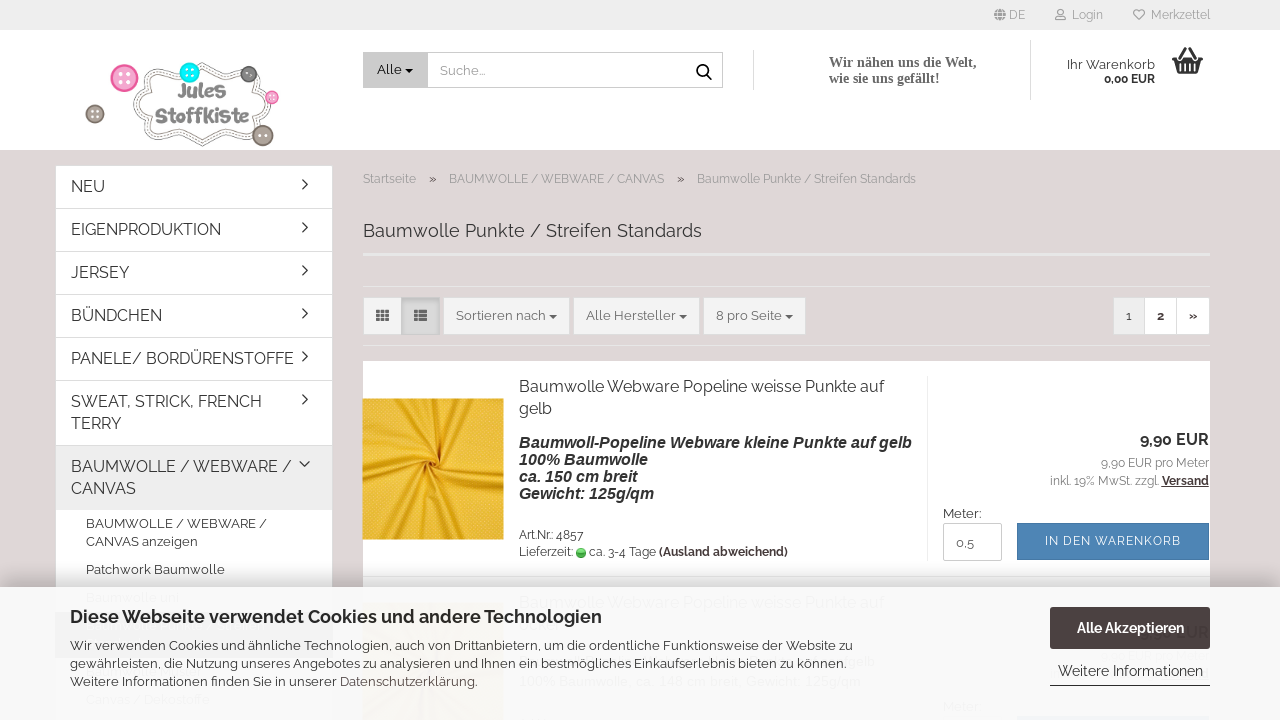

--- FILE ---
content_type: text/html; charset=utf-8
request_url: https://www.julesstoffkiste.de/baumwolle-57/baumwolle-punkte-streifen-standards/
body_size: 21224
content:





	<!DOCTYPE html>
	<html xmlns="http://www.w3.org/1999/xhtml" dir="ltr" lang="de">
		
			<head>
				
					
					<!--

					=========================================================
					Shopsoftware by Gambio GmbH (c) 2005-2023 [www.gambio.de]
					=========================================================

					Gambio GmbH offers you highly scalable E-Commerce-Solutions and Services.
					The Shopsoftware is redistributable under the GNU General Public License (Version 2) [http://www.gnu.org/licenses/gpl-2.0.html].
					based on: E-Commerce Engine Copyright (c) 2006 xt:Commerce, created by Mario Zanier & Guido Winger and licensed under GNU/GPL.
					Information and contribution at http://www.xt-commerce.com

					=========================================================
					Please visit our website: www.gambio.de
					=========================================================

					-->
				

                
    

                    
                

				
					<meta name="viewport" content="width=device-width, initial-scale=1, minimum-scale=1.0" />
				

				
					<meta http-equiv="Content-Type" content="text/html; charset=utf-8" />
		<meta name="language" content="de" />
		<meta property="og:image" content="https://www.julesstoffkiste.de/images/categories/og/" />
		<meta property="og:title" content="Baumwolle Punkte / Streifen Standards" />
		<meta property="og:type" content="product.group" />
		<title>Baumwolle Punkte / Streifen Standards - Jules Stoffkiste</title>

				

								
									

				
					<base href="https://www.julesstoffkiste.de/" />
				

				
											
							<link rel="shortcut icon" href="https://www.julesstoffkiste.de/images/logos/favicon.ico" type="image/x-icon" />
						
									

				
									

				
											
							<link id="main-css" type="text/css" rel="stylesheet" href="public/theme/styles/system/main.min.css?bust=1768206257" />
						
									

				
					<meta name="robots" content="index,follow" />
		<link rel="canonical" href="https://www.julesstoffkiste.de/baumwolle-57/baumwolle-punkte-streifen-standards/?language=de" />
		<meta property="og:url" content="https://www.julesstoffkiste.de/baumwolle-57/baumwolle-punkte-streifen-standards/?language=de">
		<link rel="alternate" hreflang="x-default" href="https://www.julesstoffkiste.de/baumwolle-57/baumwolle-punkte-streifen-standards/?language=de" />
		<link rel="alternate" hreflang="en" href="https://www.julesstoffkiste.de/category-57/category-152/?language=en" />
		<link rel="alternate" hreflang="de" href="https://www.julesstoffkiste.de/baumwolle-57/baumwolle-punkte-streifen-standards/?language=de" />
		<link rel="next" href="https://www.julesstoffkiste.de/baumwolle-57/baumwolle-punkte-streifen-standards/?page=2&amp;language=de" />
		
				

				
									
			</head>
		
		
			<body class="page-index-type-c152 page-index-type-gm_boosted_category page-index-type-cat page-index-type-cPath page-index-type-is-filtering"
				  data-gambio-namespace="https://www.julesstoffkiste.de/public/theme/javascripts/system"
				  data-jse-namespace="https://www.julesstoffkiste.de/JSEngine/build"
				  data-gambio-controller="initialize"
				  data-gambio-widget="input_number responsive_image_loader transitions header image_maps modal history dropdown core_workarounds anchor"
				  data-input_number-separator=","
					>

				
					
				

				
									

				
									
		




	



	
		<div id="outer-wrapper" >
			
				<header id="header" class="navbar">
					
	





	<div id="topbar-container">
						
		
					

		
			<div class="navbar-topbar">
				
					<nav data-gambio-widget="menu link_crypter" data-menu-switch-element-position="false" data-menu-events='{"desktop": ["click"], "mobile": ["click"]}' data-menu-ignore-class="dropdown-menu">
						<ul class="nav navbar-nav navbar-right" data-menu-replace="partial">

                            <li class="navbar-topbar-item">
                                <ul id="secondaryNavigation" class="nav navbar-nav ignore-menu">
                                                                    </ul>

                                <script id="secondaryNavigation-menu-template" type="text/mustache">
                                    
                                        <ul id="secondaryNavigation" class="nav navbar-nav">
                                            <li v-for="(item, index) in items" class="navbar-topbar-item hidden-xs content-manager-item">
                                                <a href="javascript:;" :title="item.title" @click="goTo(item.content)">
                                                    <span class="fa fa-arrow-circle-right visble-xs-block"></span>
                                                    {{item.title}}
                                                </a>
                                            </li>
                                        </ul>
                                    
                                </script>
                            </li>

							
															

							
															

							
															

							
															

							
															

															<li class="dropdown navbar-topbar-item first">

									
																					
												<a href="#" aria-label="Sprache auswählen" title="Sprache auswählen" class="dropdown-toggle" data-toggle-hover="dropdown" role="button">

													
														<span class="language-code hidden-xs">
																															
																	<span class="fa fa-globe"></span>
																
																														de
														</span>
													

													
														<span class="visible-xs-block">
																															
																	<span class="fa fa-globe"></span>
																
																														&nbsp;Sprache
														</span>
													
												</a>
											
																			

									<ul class="level_2 dropdown-menu ignore-menu arrow-top">
										<li class="arrow"></li>
										<li>
											
												<form action="/baumwolle-57/baumwolle-punkte-streifen-standards/" method="POST" class="form-horizontal">

													
																													
																<div class="form-group">
																	<label style="display: inline">Sprache auswählen
																	    
	<select name="language" class="form-control">
					
				<option value="de" selected="selected">Deutsch</option>
			
					
				<option value="en">English</option>
			
			</select>

                                                                    </label>
																</div>
															
																											

													
																											

													
																													
																<div class="form-group">
																	<label style="display: inline">Lieferland
																	    
	<select name="switch_country" class="form-control">
					
				<option value="AF" >Afghanistan</option>
			
					
				<option value="EG" >Ägypten</option>
			
					
				<option value="AL" >Albanien</option>
			
					
				<option value="DZ" >Algerien</option>
			
					
				<option value="AS" >Amerikanisch-Samoa</option>
			
					
				<option value="VI" >Amerikanische Jungferninseln</option>
			
					
				<option value="AD" >Andorra</option>
			
					
				<option value="AO" >Angola</option>
			
					
				<option value="AI" >Anguilla</option>
			
					
				<option value="AQ" >Antarktika</option>
			
					
				<option value="AG" >Antigua und Barbuda</option>
			
					
				<option value="GQ" >Äquatorialguinea</option>
			
					
				<option value="AR" >Argentinien</option>
			
					
				<option value="AM" >Armenien</option>
			
					
				<option value="AW" >Aruba</option>
			
					
				<option value="AZ" >Aserbaidschan</option>
			
					
				<option value="ET" >Äthiopien</option>
			
					
				<option value="AU" >Australien</option>
			
					
				<option value="BS" >Bahamas</option>
			
					
				<option value="BH" >Bahrain</option>
			
					
				<option value="BD" >Bangladesch</option>
			
					
				<option value="BB" >Barbados</option>
			
					
				<option value="BY" >Belarus (Weißrussland)</option>
			
					
				<option value="BE" >Belgien</option>
			
					
				<option value="BZ" >Belize</option>
			
					
				<option value="BJ" >Benin</option>
			
					
				<option value="BM" >Bermuda</option>
			
					
				<option value="BT" >Bhutan</option>
			
					
				<option value="BO" >Bolivien (Plurinationaler Staat)</option>
			
					
				<option value="BQ" >Bonaire, Sint Eustatius und Saba</option>
			
					
				<option value="BA" >Bosnien und Herzegowina</option>
			
					
				<option value="BW" >Botswana</option>
			
					
				<option value="BV" >Bouvetinsel</option>
			
					
				<option value="BR" >Brasilien</option>
			
					
				<option value="VG" >Britische Jungferninseln</option>
			
					
				<option value="IO" >Britisches Territorium im Indischen Ozean</option>
			
					
				<option value="BN" >Brunei Darussalam</option>
			
					
				<option value="BG" >Bulgarien</option>
			
					
				<option value="BF" >Burkina Faso</option>
			
					
				<option value="BI" >Burundi</option>
			
					
				<option value="CL" >Chile</option>
			
					
				<option value="CN" >China, Volksrepublik</option>
			
					
				<option value="CK" >Cookinseln</option>
			
					
				<option value="CR" >Costa Rica</option>
			
					
				<option value="CW" >Curaçao</option>
			
					
				<option value="CI" >Côte d&#039;Ivoire (Elfenbeinküste)</option>
			
					
				<option value="CD" >Demokratische Republik Kongo</option>
			
					
				<option value="DE" selected>Deutschland</option>
			
					
				<option value="DM" >Dominica</option>
			
					
				<option value="DO" >Dominikanische Republik</option>
			
					
				<option value="DJ" >Dschibuti</option>
			
					
				<option value="DK" >Dänemark</option>
			
					
				<option value="EC" >Ecuador</option>
			
					
				<option value="SV" >El Salvador</option>
			
					
				<option value="ER" >Eritrea</option>
			
					
				<option value="EE" >Estland</option>
			
					
				<option value="FK" >Falklandinseln (Malwinen)</option>
			
					
				<option value="FJ" >Fidschi</option>
			
					
				<option value="FI" >Finnland</option>
			
					
				<option value="FR" >Frankreich</option>
			
					
				<option value="GF" >Französisch-Guayana</option>
			
					
				<option value="PF" >Französisch-Polynesien</option>
			
					
				<option value="TF" >Französische Süd- und Antarktisgebiete</option>
			
					
				<option value="FO" >Färöer</option>
			
					
				<option value="GA" >Gabun</option>
			
					
				<option value="GM" >Gambia</option>
			
					
				<option value="GE" >Georgien</option>
			
					
				<option value="GH" >Ghana</option>
			
					
				<option value="GI" >Gibraltar</option>
			
					
				<option value="GD" >Grenada</option>
			
					
				<option value="GR" >Griechenland</option>
			
					
				<option value="GL" >Grönland</option>
			
					
				<option value="GP" >Guadeloupe</option>
			
					
				<option value="GU" >Guam</option>
			
					
				<option value="GT" >Guatemala</option>
			
					
				<option value="GG" >Guernsey</option>
			
					
				<option value="GN" >Guinea</option>
			
					
				<option value="GW" >Guinea-Bissau</option>
			
					
				<option value="GY" >Guyana</option>
			
					
				<option value="HT" >Haiti</option>
			
					
				<option value="HM" >Heard und McDonaldinseln</option>
			
					
				<option value="HN" >Honduras</option>
			
					
				<option value="HK" >Hongkong</option>
			
					
				<option value="IN" >Indien</option>
			
					
				<option value="ID" >Indonesien</option>
			
					
				<option value="IM" >Insel Man</option>
			
					
				<option value="IQ" >Irak</option>
			
					
				<option value="IR" >Iran, Islamische Republik</option>
			
					
				<option value="IE" >Irland</option>
			
					
				<option value="IS" >Island</option>
			
					
				<option value="IL" >Israel</option>
			
					
				<option value="IT" >Italien</option>
			
					
				<option value="JM" >Jamaika</option>
			
					
				<option value="JP" >Japan</option>
			
					
				<option value="YE" >Jemen</option>
			
					
				<option value="JE" >Jersey</option>
			
					
				<option value="JO" >Jordanien</option>
			
					
				<option value="KY" >Kaimaninseln</option>
			
					
				<option value="KH" >Kambodscha</option>
			
					
				<option value="CM" >Kamerun</option>
			
					
				<option value="CA" >Kanada</option>
			
					
				<option value="CV" >Kap Verde</option>
			
					
				<option value="KZ" >Kasachstan</option>
			
					
				<option value="QA" >Katar</option>
			
					
				<option value="KE" >Kenia</option>
			
					
				<option value="KG" >Kirgisistan</option>
			
					
				<option value="KI" >Kiribati</option>
			
					
				<option value="CC" >Kokosinseln</option>
			
					
				<option value="CO" >Kolumbien</option>
			
					
				<option value="KM" >Komoren</option>
			
					
				<option value="KP" >Korea, Demokratische Volksrepublik (Nordkorea)</option>
			
					
				<option value="KR" >Korea, Republik (Südkorea)</option>
			
					
				<option value="HR" >Kroatien</option>
			
					
				<option value="CU" >Kuba</option>
			
					
				<option value="KW" >Kuwait</option>
			
					
				<option value="LA" >Laos, Demokratische Volksrepublik</option>
			
					
				<option value="LS" >Lesotho</option>
			
					
				<option value="LV" >Lettland</option>
			
					
				<option value="LB" >Libanon</option>
			
					
				<option value="LR" >Liberia</option>
			
					
				<option value="LY" >Libyen</option>
			
					
				<option value="LI" >Liechtenstein</option>
			
					
				<option value="LT" >Litauen</option>
			
					
				<option value="LU" >Luxemburg</option>
			
					
				<option value="MO" >Macao</option>
			
					
				<option value="MG" >Madagaskar</option>
			
					
				<option value="MW" >Malawi</option>
			
					
				<option value="MY" >Malaysia</option>
			
					
				<option value="MV" >Malediven</option>
			
					
				<option value="ML" >Mali</option>
			
					
				<option value="MT" >Malta</option>
			
					
				<option value="MA" >Marokko</option>
			
					
				<option value="MH" >Marshallinseln</option>
			
					
				<option value="MQ" >Martinique</option>
			
					
				<option value="MR" >Mauretanien</option>
			
					
				<option value="MU" >Mauritius</option>
			
					
				<option value="YT" >Mayotte</option>
			
					
				<option value="MK" >Mazedonien</option>
			
					
				<option value="MX" >Mexiko</option>
			
					
				<option value="FM" >Mikronesien (Föderierte Staaten von)</option>
			
					
				<option value="MD" >Moldawien (Republik Moldau)</option>
			
					
				<option value="MC" >Monaco</option>
			
					
				<option value="MN" >Mongolei</option>
			
					
				<option value="ME" >Montenegro</option>
			
					
				<option value="MS" >Montserrat</option>
			
					
				<option value="MZ" >Mosambik</option>
			
					
				<option value="MM" >Myanmar (Burma)</option>
			
					
				<option value="NA" >Namibia</option>
			
					
				<option value="NR" >Nauru</option>
			
					
				<option value="NP" >Nepal</option>
			
					
				<option value="NC" >Neukaledonien</option>
			
					
				<option value="NZ" >Neuseeland</option>
			
					
				<option value="NI" >Nicaragua</option>
			
					
				<option value="NL" >Niederlande</option>
			
					
				<option value="NE" >Niger</option>
			
					
				<option value="NG" >Nigeria</option>
			
					
				<option value="NU" >Niue</option>
			
					
				<option value="NF" >Norfolkinsel</option>
			
					
				<option value="NO" >Norwegen</option>
			
					
				<option value="MP" >Nördliche Marianen</option>
			
					
				<option value="OM" >Oman</option>
			
					
				<option value="AT" >Österreich</option>
			
					
				<option value="TL" >Osttimor (Timor-Leste)</option>
			
					
				<option value="PK" >Pakistan</option>
			
					
				<option value="PW" >Palau</option>
			
					
				<option value="PS" >Palästina</option>
			
					
				<option value="PA" >Panama</option>
			
					
				<option value="PG" >Papua-Neuguinea</option>
			
					
				<option value="PY" >Paraguay</option>
			
					
				<option value="PE" >Peru</option>
			
					
				<option value="PH" >Philippinen</option>
			
					
				<option value="PN" >Pitcairninseln</option>
			
					
				<option value="PL" >Polen</option>
			
					
				<option value="PT" >Portugal</option>
			
					
				<option value="PR" >Puerto Rico</option>
			
					
				<option value="TW" >Republik China (Taiwan)</option>
			
					
				<option value="CG" >Republik Kongo</option>
			
					
				<option value="RW" >Ruanda</option>
			
					
				<option value="RO" >Rumänien</option>
			
					
				<option value="RU" >Russische Föderation</option>
			
					
				<option value="RE" >Réunion</option>
			
					
				<option value="PM" >Saint-Pierre und Miquelon</option>
			
					
				<option value="SB" >Salomonen</option>
			
					
				<option value="ZM" >Sambia</option>
			
					
				<option value="WS" >Samoa</option>
			
					
				<option value="SM" >San Marino</option>
			
					
				<option value="BL" >Sankt Bartholomäus</option>
			
					
				<option value="SA" >Saudi-Arabien</option>
			
					
				<option value="SE" >Schweden</option>
			
					
				<option value="CH" >Schweiz</option>
			
					
				<option value="SN" >Senegal</option>
			
					
				<option value="RS" >Serbien</option>
			
					
				<option value="SC" >Seychellen</option>
			
					
				<option value="SL" >Sierra Leone</option>
			
					
				<option value="ZW" >Simbabwe</option>
			
					
				<option value="SG" >Singapur</option>
			
					
				<option value="SX" >Sint Maarten</option>
			
					
				<option value="SK" >Slowakei (Slowakische Republik)</option>
			
					
				<option value="SI" >Slowenien</option>
			
					
				<option value="SO" >Somalia</option>
			
					
				<option value="ES" >Spanien</option>
			
					
				<option value="LK" >Sri Lanka</option>
			
					
				<option value="SH" >St. Helena, Ascension und Tristan da Cunha</option>
			
					
				<option value="KN" >St. Kitts und Nevis</option>
			
					
				<option value="LC" >St. Lucia</option>
			
					
				<option value="MF" >St. Martin</option>
			
					
				<option value="VC" >St. Vincent und die Grenadinen</option>
			
					
				<option value="VA" >Staat Vatikanstadt</option>
			
					
				<option value="SD" >Sudan</option>
			
					
				<option value="SR" >Suriname</option>
			
					
				<option value="SJ" >Svalbard und Jan Mayen</option>
			
					
				<option value="SZ" >Swasiland</option>
			
					
				<option value="SY" >Syrien, Arabische Republik</option>
			
					
				<option value="ST" >São Tomé und Príncipe</option>
			
					
				<option value="ZA" >Südafrika</option>
			
					
				<option value="GS" >Südgeorgien und die Südlichen Sandwichinseln</option>
			
					
				<option value="SS" >Südsudan</option>
			
					
				<option value="TJ" >Tadschikistan</option>
			
					
				<option value="TZ" >Tansania, Vereinigte Republik</option>
			
					
				<option value="TH" >Thailand</option>
			
					
				<option value="TG" >Togo</option>
			
					
				<option value="TK" >Tokelau</option>
			
					
				<option value="TO" >Tonga</option>
			
					
				<option value="TT" >Trinidad und Tobago</option>
			
					
				<option value="TD" >Tschad</option>
			
					
				<option value="CZ" >Tschechische Republik</option>
			
					
				<option value="TN" >Tunesien</option>
			
					
				<option value="TM" >Turkmenistan</option>
			
					
				<option value="TC" >Turks- und Caicosinseln</option>
			
					
				<option value="TV" >Tuvalu</option>
			
					
				<option value="TR" >Türkei</option>
			
					
				<option value="UG" >Uganda</option>
			
					
				<option value="UA" >Ukraine</option>
			
					
				<option value="HU" >Ungarn</option>
			
					
				<option value="UM" >United States Minor Outlying Islands</option>
			
					
				<option value="UY" >Uruguay</option>
			
					
				<option value="UZ" >Usbekistan</option>
			
					
				<option value="VU" >Vanuatu</option>
			
					
				<option value="VE" >Venezuela (Bolivarische Republik)</option>
			
					
				<option value="AE" >Vereinigte Arabische Emirate</option>
			
					
				<option value="US" >Vereinigte Staaten von Amerika</option>
			
					
				<option value="GB" >Vereinigtes Königreich</option>
			
					
				<option value="VN" >Vietnam</option>
			
					
				<option value="WF" >Wallis und Futuna</option>
			
					
				<option value="CX" >Weihnachtsinsel</option>
			
					
				<option value="EH" >Westsahara</option>
			
					
				<option value="CF" >Zentralafrikanische Republik</option>
			
					
				<option value="CY" >Zypern</option>
			
					
				<option value="AX" >Åland</option>
			
			</select>

                                                                    </label>
																</div>
															
																											

													
														<div class="dropdown-footer row">
															<input type="submit" class="btn btn-primary btn-block" value="Speichern" title="Speichern" />
														</div>
													

													

												</form>
											
										</li>
									</ul>
								</li>
							
							
																	
										<li class="dropdown navbar-topbar-item">
											<a title="Anmeldung" href="/baumwolle-57/baumwolle-punkte-streifen-standards/#" class="dropdown-toggle" data-toggle-hover="dropdown" role="button" aria-label="Login">
												
																											
															<span class="fa fa-user-o"></span>
														
																									

												&nbsp;Login
											</a>
											




	<ul class="dropdown-menu dropdown-menu-login arrow-top">
		
			<li class="arrow"></li>
		
		
		
			<li class="dropdown-header hidden-xs">Login</li>
		
		
		
			<li>
				<form action="https://www.julesstoffkiste.de/login.php?action=process" method="post" class="form-horizontal">
					<input type="hidden" name="return_url" value="https://www.julesstoffkiste.de/baumwolle-57/baumwolle-punkte-streifen-standards/">
					<input type="hidden" name="return_url_hash" value="c06fbc7dc337ee5b49455f3bc246d4d63c59de41dc305c3c1bdfe74f9bbb22dd">
					
						<div class="form-group">
                            <label for="box-login-dropdown-login-username" class="form-control sr-only">E-Mail</label>
							<input
                                autocomplete="username"
                                type="email"
                                id="box-login-dropdown-login-username"
                                class="form-control"
                                placeholder="E-Mail"
                                name="email_address"
                                oninput="this.setCustomValidity('')"
                                oninvalid="this.setCustomValidity('Bitte geben Sie eine korrekte Emailadresse ein')"
                            />
						</div>
					
					
                        <div class="form-group password-form-field" data-gambio-widget="show_password">
                            <label for="box-login-dropdown-login-password" class="form-control sr-only">Passwort</label>
                            <input autocomplete="current-password" type="password" id="box-login-dropdown-login-password" class="form-control" placeholder="Passwort" name="password" />
                            <button class="btn show-password hidden" type="button">
                                <i class="fa fa-eye" aria-hidden="true"></i>
                                <span class="sr-only">Toggle Password View</span>
                            </button>
                        </div>
					
					
						<div class="dropdown-footer row">
							
	
								
									<input type="submit" class="btn btn-primary btn-block" value="Anmelden" />
								
								<ul>
									
										<li>
											<a title="Konto erstellen" href="https://www.julesstoffkiste.de/shop.php?do=CreateRegistree">
												Konto erstellen
											</a>
										</li>
									
									
										<li>
											<a title="Passwort vergessen?" href="https://www.julesstoffkiste.de/password_double_opt.php">
												Passwort vergessen?
											</a>
										</li>
									
								</ul>
							
	

	
						</div>
					
				</form>
			</li>
		
	</ul>


										</li>
									
															

							
																	
										<li class="navbar-topbar-item">
											<a href="https://www.julesstoffkiste.de/wish_list.php" title="Merkzettel anzeigen" aria-label="Merkzettel">
												
																											
															<span class="fa fa-heart-o"></span>
														
																									

												&nbsp;Merkzettel
											</a>
										</li>
									
															

							
						</ul>
					</nav>
				
			</div>
		
	</div>




	<div class="inside">

		<div class="row">

		
												
			<div class="navbar-header" data-gambio-widget="mobile_menu">
									
							
		<div id="navbar-brand" class="navbar-brand">
			<a href="https://www.julesstoffkiste.de/" title="Jules Stoffkiste">
				<img id="main-header-logo" class="img-responsive" src="https://www.julesstoffkiste.de/images/logos/labelneu_logo.jpg" alt="Jules Stoffkiste-Logo">
			</a>
		</div>
	
					
								
					
	
	
			
	
		<button type="button" class="navbar-toggle" aria-label="navigationbar toggle button" data-mobile_menu-target="#categories .navbar-collapse"
		        data-mobile_menu-body-class="categories-open" data-mobile_menu-toggle-content-visibility>
			<img src="public/theme/images/svgs/bars.svg" class="gx-menu svg--inject" alt="menu bars icon">
		</button>
	
	
	
		<button type="button" class="navbar-toggle cart-icon" data-mobile_menu-location="shopping_cart.php">
			<img src="public/theme/images/svgs/basket.svg" class="gx-cart-basket svg--inject" alt="shopping cart icon">
			<span class="cart-products-count hidden">
				0
			</span>
		</button>
	
	
			
			<button type="button" class="navbar-toggle" aria-label="searchbar toggle button" data-mobile_menu-target=".navbar-search" data-mobile_menu-body-class="search-open"
					data-mobile_menu-toggle-content-visibility>
				<img src="public/theme/images/svgs/search.svg" class="gx-search svg--inject" alt="search icon">
			</button>
		
	
				
			</div>
		

		
							






	<div class="navbar-search collapse">

		
						<p class="navbar-search-header dropdown-header">Suche</p>
		

		
			<form role="search" action="advanced_search_result.php" method="get" data-gambio-widget="live_search">

				<div class="navbar-search-input-group input-group">
					<div class="navbar-search-input-group-btn input-group-btn custom-dropdown" data-dropdown-trigger-change="false" data-dropdown-trigger-no-change="false">

						
							<button aria-label="Suche..." type="button" class="btn btn-default dropdown-toggle" data-toggle="dropdown" aria-haspopup="true" aria-expanded="false">
								<span class="dropdown-name">Alle</span> <span class="caret"></span>
							</button>
						

						
															
									<ul class="dropdown-menu">
																				
												<li><a href="#" data-rel="0">Alle</a></li>
											
																							
													<li><a href="#" data-rel="138">NEU</a></li>
												
																							
													<li><a href="#" data-rel="80">JERSEY</a></li>
												
																							
													<li><a href="#" data-rel="157">EIGENPRODUKTION</a></li>
												
																							
													<li><a href="#" data-rel="13">BÜNDCHEN</a></li>
												
																							
													<li><a href="#" data-rel="79">PANELE/ BORDÜRENSTOFFE</a></li>
												
																							
													<li><a href="#" data-rel="10">SWEAT, STRICK, FRENCH TERRY</a></li>
												
																							
													<li><a href="#" data-rel="57">BAUMWOLLE / WEBWARE / CANVAS</a></li>
												
																							
													<li><a href="#" data-rel="85">MUSSELIN / DOUBLE GAUZE</a></li>
												
																							
													<li><a href="#" data-rel="84">CORDSTOFFE</a></li>
												
																							
													<li><a href="#" data-rel="96">LEDER / KUNSTLEDER / KORK</a></li>
												
																							
													<li><a href="#" data-rel="83">WEBWARE VISKOSE / LEINEN / TENCEL/ Bambus</a></li>
												
																							
													<li><a href="#" data-rel="97">WALKLODEN / Merino-Fleece</a></li>
												
																							
													<li><a href="#" data-rel="95">SONSTIGE STOFFE</a></li>
												
																							
													<li><a href="#" data-rel="133">LESESTOFF / SCHNITTMUSTER</a></li>
												
																							
													<li><a href="#" data-rel="24">NÄHKURSE / WORKSHOPS</a></li>
												
																							
													<li><a href="#" data-rel="103">TÜDDELKRAM / NÄHZUBEHÖR</a></li>
												
																							
													<li><a href="#" data-rel="3">SALE %</a></li>
												
																							
													<li><a href="#" data-rel="149">WEIHNACHTS- WINTERSTOFFE</a></li>
												
																							
													<li><a href="#" data-rel="154">WOLLE & GARNE</a></li>
												
																														</ul>
								
													

						
															
                                    <label for="top-search-button-categories-id" class="sr-only">Alle</label>
									<select id="top-search-button-categories-id" name="categories_id">
										<option value="0">Alle</option>
																																	
													<option value="138">NEU</option>
												
																							
													<option value="80">JERSEY</option>
												
																							
													<option value="157">EIGENPRODUKTION</option>
												
																							
													<option value="13">BÜNDCHEN</option>
												
																							
													<option value="79">PANELE/ BORDÜRENSTOFFE</option>
												
																							
													<option value="10">SWEAT, STRICK, FRENCH TERRY</option>
												
																							
													<option value="57">BAUMWOLLE / WEBWARE / CANVAS</option>
												
																							
													<option value="85">MUSSELIN / DOUBLE GAUZE</option>
												
																							
													<option value="84">CORDSTOFFE</option>
												
																							
													<option value="96">LEDER / KUNSTLEDER / KORK</option>
												
																							
													<option value="83">WEBWARE VISKOSE / LEINEN / TENCEL/ Bambus</option>
												
																							
													<option value="97">WALKLODEN / Merino-Fleece</option>
												
																							
													<option value="95">SONSTIGE STOFFE</option>
												
																							
													<option value="133">LESESTOFF / SCHNITTMUSTER</option>
												
																							
													<option value="24">NÄHKURSE / WORKSHOPS</option>
												
																							
													<option value="103">TÜDDELKRAM / NÄHZUBEHÖR</option>
												
																							
													<option value="3">SALE %</option>
												
																							
													<option value="149">WEIHNACHTS- WINTERSTOFFE</option>
												
																							
													<option value="154">WOLLE & GARNE</option>
												
																														</select>
								
													

					</div>
					<input type="text" id="search-field-input" name="keywords" placeholder="Suche..." class="form-control search-input" autocomplete="off" />
					
					<button aria-label="Suche..." type="submit" class="form-control-feedback">
						<img src="public/theme/images/svgs/search.svg" class="gx-search-input svg--inject" alt="search icon">
					</button>
					

                    <label for="search-field-input" class="control-label sr-only">Suche...</label>
					

				</div>


									<input type="hidden" value="1" name="inc_subcat" />
				
				
					<div class="navbar-search-footer visible-xs-block">
						
							<button class="btn btn-primary btn-block" type="submit">
								Suche...
							</button>
						
						
							<a href="advanced_search.php" class="btn btn-default btn-block" title="Erweiterte Suche">
								Erweiterte Suche
							</a>
						
					</div>
				

				<div class="search-result-container"></div>

			</form>
		
	</div>


					

		
							
					
	<div class="custom-container">
		
			<div class="inside">
				
											
							<p>
	<span style="font-size:14px;"><span style="font-family:comic sans ms,cursive;"><span style="color:#696969;"><strong>Wir n&auml;hen uns die Welt, wie sie uns gef&auml;llt!</strong></span></span></span>
</p>

						
									
			</div>
		
	</div>
				
					

		
    		<!-- layout_header honeygrid -->
							
					


	<nav id="cart-container" class="navbar-cart" data-gambio-widget="menu cart_dropdown" data-menu-switch-element-position="false">
		
			<ul class="cart-container-inner">
				
					<li>
						<a href="https://www.julesstoffkiste.de/shopping_cart.php" class="dropdown-toggle">
							
								<img src="public/theme/images/svgs/basket.svg" alt="shopping cart icon" class="gx-cart-basket svg--inject">
								<span class="cart">
									Ihr Warenkorb<br />
									<span class="products">
										0,00 EUR
									</span>
								</span>
							
							
																	<span class="cart-products-count hidden">
										
									</span>
															
						</a>

						
							



	<ul class="dropdown-menu arrow-top cart-dropdown cart-empty">
		
			<li class="arrow"></li>
		
	
		
					
	
		
            <script>
            function ga4ViewCart() {
                console.log('GA4 is disabled');
            }
        </script>
    
			<li class="cart-dropdown-inside">
		
				
									
				
									
						<div class="cart-empty">
							Sie haben noch keine Artikel in Ihrem Warenkorb.
						</div>
					
								
			</li>
		
	</ul>
						
					</li>
				
			</ul>
		
	</nav>

				
					

		</div>

	</div>









	<noscript>
		<div class="alert alert-danger noscript-notice" role="alert">
			JavaScript ist in Ihrem Browser deaktiviert. Aktivieren Sie JavaScript, um alle Funktionen des Shops nutzen und alle Inhalte sehen zu können.
		</div>
	</noscript>



			



	
					
				<div id="categories">
					<div class="navbar-collapse collapse">
						
							<nav class="navbar-default navbar-categories hidden-sm hidden-md hidden-lg" data-gambio-widget="menu">
								
									<ul class="level-1 nav navbar-nav">
																				
										
											<li class="dropdown dropdown-more" style="display: none">
												
													<a class="dropdown-toggle" href="#" title="">
														Weitere
													</a>
												
												
													<ul class="level-2 dropdown-menu ignore-menu"></ul>
												
											</li>
										
									</ul>
								
							</nav>
						
					</div>
				</div>
			
			


					</header>
			

			
				
				

			
				<div id="wrapper">
					<div class="row">

						
							<div id="main">
								<div class="main-inside">
									
										
	
			<script type="application/ld+json">{"@context":"https:\/\/schema.org","@type":"BreadcrumbList","itemListElement":[{"@type":"ListItem","position":1,"name":"Startseite","item":"https:\/\/www.julesstoffkiste.de\/"},{"@type":"ListItem","position":2,"name":"BAUMWOLLE \/ WEBWARE \/ CANVAS","item":"https:\/\/www.julesstoffkiste.de\/baumwolle-57\/"},{"@type":"ListItem","position":3,"name":"Baumwolle Punkte \/ Streifen Standards","item":"https:\/\/www.julesstoffkiste.de\/baumwolle-57\/baumwolle-punkte-streifen-standards\/"}]}</script>
	    
		<div id="breadcrumb_navi">
            				<span class="breadcrumbEntry">
													<a href="https://www.julesstoffkiste.de/" class="headerNavigation" >
								<span aria-label="Startseite">Startseite</span>
							</a>
											</span>
                <span class="breadcrumbSeparator"> &raquo; </span>            				<span class="breadcrumbEntry">
													<a href="https://www.julesstoffkiste.de/baumwolle-57/" class="headerNavigation" >
								<span aria-label="BAUMWOLLE / WEBWARE / CANVAS">BAUMWOLLE / WEBWARE / CANVAS</span>
							</a>
											</span>
                <span class="breadcrumbSeparator"> &raquo; </span>            				<span class="breadcrumbEntry">
													<span aria-label="Baumwolle Punkte / Streifen Standards">Baumwolle Punkte / Streifen Standards</span>
                        					</span>
                            		</div>
    


									

									
										<div id="shop-top-banner">
																					</div>
									

									


	
		<div id="categories-below-breadcrumb_152" data-gx-content-zone="categories-below-breadcrumb_152" class="gx-content-zone">

</div>
	

	
		


	<div class="filter-selection-container hidden">
				
		
		<p><strong>Aktueller Filter</strong></p>
		
		
			</div>
	
	
	
	
		
	
					
							
			


	
			

	
	
	
	
		
	










	
		
	

	
		
	

	
		
	
					
									
						<h1>Baumwolle Punkte / Streifen Standards</h1>
					
							
			


	
			

	

	
		


	<div class="productlisting-filter-container"
		 data-gambio-widget="product_listing_filter"
		 data-product_listing_filter-target=".productlist-viewmode">
		<form name="panel"
			  action="/baumwolle-57/baumwolle-punkte-streifen-standards/"
			  method="get"  id="filter">
			<input type="hidden" name="view_mode" value="default" />

			<div class="row">
				<div class="col-xs-12 col-lg-7">

					
	<div class="productlisting-filter-hiddens">
			</div>

					
						<div class="jsPanelViewmode panel-viewmode clearfix productlist-viewmode-list btn-group">
							<a href="/"
                               role="button"
							   class="btn btn-default jsProductListingGrid productlisting-listing-grid"
							   data-product_listing_filter-add="productlist-viewmode-grid"
							   data-product_listing_filter-url-param="tiled"
							   rel="nofollow"
							   aria-label="Kachelansicht"
							   title="Kachelansicht"> <i class="fa fa-th"></i> </a> <a href="/"
                                                                                             role="button"
																											   class="btn btn-default jsProductListingList productlisting-listing-list active"
																											   data-product_listing_filter-add="productlist-viewmode-list"
																											   data-product_listing_filter-url-param="default"
																											   rel="nofollow"
																											   aria-label="Listenansicht"
																											   title="Listenansicht">
								<i class="fa fa-th-list"></i> </a>
						</div>
					

					
						<a href="#filterbox-container"
						   class="btn btn-default filter-button js-open-modal hidden-sm hidden-md hidden-lg"
						   data-modal-type="alert"
						   data-modal-settings='{"title": "FILTER", "dialogClass": "box-filter"}'
						   rel="nofollow">
							<i class="fa fa-filter"></i>
                            <span class="sr-only">FILTER</span>
                        </a>
					


					
						<div class="btn-group dropdown custom-dropdown" data-dropdown-shorten="null">
							
								<button type="button" role="combobox" class="btn btn-default dropdown-toggle" aria-label="Sortiere Artikel nach" aria-expanded="false" aria-haspopup="listbox" aria-controls="sort-listing-panel">
									<span class="dropdown-name">
										Sortieren nach 
																			</span> <span class="caret"></span>
								</button>
							
							
								<ul id="sort-listing-panel" class="dropdown-menu">
									<li><a data-rel="price_asc"
										   href="/"
										   rel="nofollow"
                                           role="button"
										   aria-label="Preis aufsteigend"
										   title="Preis aufsteigend">Preis aufsteigend</a>
									</li>
									<li><a data-rel="price_desc"
										   href="/"
										   rel="nofollow"
                                           role="button"
										   aria-label="Preis absteigend"
										   title="Preis absteigend">Preis absteigend</a></li>
									<li class="divider"></li>
									<li><a data-rel="name_asc"
										   href="/"
										   rel="nofollow"
                                           role="button"
										   aria-label="Name aufsteigend"
										   title="Name aufsteigend">Name aufsteigend</a>
									</li>
									<li><a data-rel="name_desc"
										   href="/"
										   rel="nofollow"
                                           role="button"
										   aria-label="Name absteigend"
										   title="Name absteigend">Name absteigend</a>
									</li>
									<li class="divider"></li>
									<li><a data-rel="date_asc"
										   href="/"
										   rel="nofollow"
                                           role="button"
										   aria-label="Einstelldatum aufsteigend"
										   title="Einstelldatum aufsteigend">Einstelldatum aufsteigend</a>
									</li>
									<li><a data-rel="date_desc"
										   href="/"
										   rel="nofollow"
                                           role="button"
										   aria-label="Einstelldatum absteigend"
										   title="Einstelldatum absteigend">Einstelldatum absteigend</a>
									</li>
									<li class="divider"></li>
									<li><a data-rel="shipping_asc"
										   href="/"
										   rel="nofollow"
                                           role="button"
										   aria-label="Lieferzeit aufsteigend"
										   title="Lieferzeit aufsteigend">Lieferzeit aufsteigend</a></li>
									<li><a data-rel="shipping_desc"
										   href="/"
										   rel="nofollow"
                                           role="button"
										   aria-label="Lieferzeit absteigend"
										   title="Lieferzeit absteigend">Lieferzeit absteigend</a></li>
								</ul>
							
							
                                <label for="sort-listing-option-panel" class="form-control sr-only">Sortieren nach </label>
								<select id="sort-listing-option-panel" name="listing_sort" class="jsReload input-select">
									<option value="" selected="selected">Sortieren nach </option>
									<option value="price_asc">Preis aufsteigend</option>
									<option value="price_desc">Preis absteigend</option>
									<option value="name_asc">Name aufsteigend</option>
									<option value="name_desc">Name absteigend</option>
									<option value="date_asc">Einstelldatum aufsteigend</option>
									<option value="date_desc">Einstelldatum absteigend</option>
									<option value="shipping_asc">Lieferzeit aufsteigend</option>
									<option value="shipping_desc">Lieferzeit absteigend</option>
								</select>
							
						</div>
					

																																					
						
							<div class="btn-group dropdown custom-dropdown" data-dropdown-shorten="null">
								
									<button type="button" role="combobox" class="btn btn-default dropdown-toggle" aria-label="Alle Hersteller" aria-expanded="false" aria-haspopup="listbox" aria-controls="manufacturers-listing-panel">
										<span class="dropdown-name">
																							Alle Hersteller																																																																																										</span> <span class="caret"></span>
									</button>
								
								
									<ul id="manufacturers-listing-panel" class="dropdown-menu">
																					<li><a data-rel="0"
												   href="/"
												   rel="nofollow"
                                                   role="button"
                                                   aria-label="Alle Hersteller"
												   title="Alle Hersteller">Alle Hersteller</a></li>
																					<li><a data-rel="23"
												   href="/"
												   rel="nofollow"
                                                   role="button"
                                                   aria-label="Jules Stoffkiste"
												   title="Jules Stoffkiste">Jules Stoffkiste</a></li>
																					<li><a data-rel="19"
												   href="/"
												   rel="nofollow"
                                                   role="button"
                                                   aria-label="Swafing GmbH"
												   title="Swafing GmbH">Swafing GmbH</a></li>
																					<li><a data-rel="32"
												   href="/"
												   rel="nofollow"
                                                   role="button"
                                                   aria-label="Verhees Textiles B.V."
												   title="Verhees Textiles B.V.">Verhees Textiles B.V.</a></li>
																			</ul>
								
								
									<select name="filter_id"
											size="1"
											class="jsReload manufactuers_selection input-select">
																					<option value="0" selected="selected">
												Alle Hersteller
											</option>
																					<option value="23">
												Jules Stoffkiste
											</option>
																					<option value="19">
												Swafing GmbH
											</option>
																					<option value="32">
												Verhees Textiles B.V.
											</option>
																			</select>
								
							</div>
						
					
					
						<div class="btn-group dropdown custom-dropdown" data-dropdown-shorten="null">
							
								<button type="button" role="combobox" class="btn btn-default dropdown-toggle" aria-label="Artikel pro Seite" aria-expanded="false" aria-haspopup="listbox" aria-controls="items-per-page-panel">
									<span class="dropdown-name">
										8 pro Seite
																			</span> <span class="caret"></span>
								</button>
							
							
								<ul id="items-per-page-panel" class="dropdown-menu">
									<li>										<a data-rel="8" href="/" role="button" aria-label="8 pro Seite" title="8 pro Seite" rel="nofollow">8 pro Seite</a></li>
									<li>										<a data-rel="16" href="/" role="button" aria-label="16 pro Seite" title="16 pro Seite" rel="nofollow">16 pro Seite</a></li>
									<li>										<a data-rel="24" href="/" role="button" aria-label="24 pro Seite" title="24 pro Seite" rel="nofollow">24 pro Seite</a></li>
									<li>										<a data-rel="48" href="/" role="button" aria-label="48 pro Seite" title="48 pro Seite" rel="nofollow">48 pro Seite</a></li>
									<li>										<a data-rel="96" href="/" role="button" aria-label="96 pro Seite" title="96 pro Seite" rel="nofollow">96 pro Seite</a></li>
								</ul>
							
							
                                <label for="items-per-page-dropdown-option-panel" class="form-control sr-only"> pro Seite</label>
								<select id="items-per-page-dropdown-option-panel" name="listing_count" class="jsReload input-select">
									<option value="8">8 pro Seite</option>
									<option value="16">16 pro Seite</option>
									<option value="24">24 pro Seite</option>
									<option value="48">48 pro Seite</option>
									<option value="96">96 pro Seite</option>
								</select>
							
						</div>
					

				</div>

				
					<div class="col-xs-12 col-lg-5">
						



	<div class="panel-pagination text-right">
		<nav>
			<ul class="pagination">
				<li>
									</li><!-- to avoid spaces
									--><li>
											<span class="active">1</span>
									</li><!-- to avoid spaces
									--><li>
											<a href="https://www.julesstoffkiste.de/baumwolle-57/baumwolle-punkte-streifen-standards/?page=2" title="Seite 1">2</a>
									</li><!-- to avoid spaces
								--><li>
											<a href="https://www.julesstoffkiste.de/baumwolle-57/baumwolle-punkte-streifen-standards/?page=2" 
						   title="nächste Seite">&raquo;</a>
									</li>
			</ul>
		</nav>
	</div>
					</div>
				

			</div>

		</form>
	</div>

	

	
		<div class="container-fluid"
			 data-gambio-widget="product_hover"
			 data-product_hover-scope=".productlist-viewmode-grid">
			<div class="row product-filter-target productlist productlist-viewmode productlist-viewmode-list"
				 data-gambio-widget="cart_handler">

				
					




		
								
								
		
			
		
	
		
			
		
	
		
			






	
		
	

	
		<div class="product-container has-gallery"
				 data-index="productlist_996">

			
                <form  class="product-tile no-status-check">
					
					
						<div class="inside">
							<div class="content-container">
								<div class="content-container-inner">
									
									
										<figure class="image" id="productlist_996_img">
											
																									
																																																	
														<span title="Baumwolle Webware Popeline weisse Punkte auf gelb" class="product-hover-main-image product-image">
                                                            <a href="https://www.julesstoffkiste.de/baumwolle-webware-kleine-punkte-auf-gelb.html">
															    <img src="images/product_images/info_images/04948-016_image2.jpg" alt="Baumwolle Webware Popeline weisse Punkte auf gelb" loading="lazy">
                                                            </a>
														</span>
													
																							

											
																							

											
																									
														            
            <span class="manufacturer-logo">
                <a href="index.php?manufacturers_id=23">
                    <img src="images/manufacturers/c69b8c7afab1b2e93ee49e86fbe31b2b_image300.jpg" title="Jules Stoffkiste" alt="Jules Stoffkiste" class="img-responsive" />
                </a>
            </span>
        
    													
																							

											
																							
										</figure>
									
									
									
										<div class="title-description">
											
												<div class="title">
													<a href="https://www.julesstoffkiste.de/baumwolle-webware-kleine-punkte-auf-gelb.html" title="Baumwolle Webware Popeline weisse Punkte auf gelb" class="product-url ">
														Baumwolle Webware Popeline weisse Punkte auf gelb
													</a>
												</div>
											
											

											
																									
														<div class="description hidden-grid">
															<p style="outline: none; font-size: 12px; font-family: Tahoma, Verdana, Helvetica; vertical-align: baseline; line-height: 15.6px;">
	<span style="font-family:verdana,arial,helvetica;"><span style="font-size:16px;"><strong><em><span style="line-height: 15.6px;">Baumwoll-Popeline&nbsp;Webware kleine Punkte auf gelb<br />
	100% Baumwolle<br />
	ca. 150 cm breit<br />
	Gewicht: 125g/qm</span></em></strong></span></span>
</p>
														</div>
													
																							
				
											
												
											

											
																							
				
				
											
												<div class="shipping hidden visible-list">
													
																													
																																	
																		Art.Nr.:
																		4857
																		<br />
																	
																															
															
															
																																	
																		<div class="shipping-info-short">
																			Lieferzeit:
																			
																																									
																																													<img src="images/icons/status/green.png" alt="ca. 3-4 Tage" title="ca. 3-4 Tage" />
																																												ca. 3-4 Tage
																					
																																							
																		</div>
																	
																	
																																					
																				<a class="js-open-modal" data-modal-type="iframe" data-modal-settings='{"title": "Lieferzeit:"}' href="popup/Versand-und-Zahlungsbedingungen.html" title="Ausland abweichend" rel="nofollow">
																					(Ausland abweichend)
																				</a>
																			
																																			
																	
																																			
																	<br />
																															

															
																<span class="products-details-weight-container">
																	
																																			

																	
																																			
																</span>
															
																											
												</div><!-- // .shipping -->
											
				
										</div><!-- // .title-description -->
									

									
										
																					
									
				
									
										<div class="price-tax">

											
																							
											
											
												<div class="price">
													<span class="current-price-container" title="Baumwolle Webware Popeline weisse Punkte auf gelb">
														9,90 EUR
														
																																												<br />
															<span class="gm_products_vpe products-vpe">
																9,90 EUR pro Meter
															</span>
																																										</span>
												</div>
											

											
												<div class="shipping hidden visible-flyover">
													
																													
																Art.Nr.:
																4857
																<br />
															
																											
													
													
																													
																<div class="shipping-info-short">
																	Lieferzeit:
																	
																																					
																																									<img src="images/icons/status/green.png" alt="ca. 3-4 Tage" title="ca. 3-4 Tage" />
																																								ca. 3-4 Tage
																			
																																			
																</div>
															
																											
												</div><!-- // .shipping -->
											

											
												<div class="additional-container">
													<!-- Use this if you want to add something to the product tiles -->
												</div>
											
				
											
												<div class="tax-shipping-hint hidden-grid">
																											<div class="tax">inkl. 19% MwSt. zzgl. 
				<a class="gm_shipping_link lightbox_iframe" href="https://www.julesstoffkiste.de/popup/Versand-und-Zahlungsbedingungen.html"
						target="_self"
						rel="nofollow"
						data-modal-settings='{"title":"Versand", "sectionSelector": ".content_text", "bootstrapClass": "modal-lg"}'>
					<span style="text-decoration:underline">Versand</span>
		        </a></div>
																									</div>
											
				
											
												<div class="cart-error-msg alert alert-danger hidden hidden-grid" role="alert"></div>
											
				
											<div class="button-input hidden-grid" >
												
																											
															<div class="row">
																<div class="col-xs-12 col-lg-3 quantity-input" data-gambio-widget="input_number">
																	
																																																									<span class="quantity-unit">Meter:</span>
																																						<input type="text" name="products_qty" id="gm_attr_calc_qty_996" class="form-control js-calculate-qty gm_listing_form gm_class_input" value="0,5" />
																																			
																</div>
						
																<div class="col-xs-12 col-lg-9">
																	
																																					&nbsp;
																																				
																			<button class="btn btn-primary btn-buy btn-block pull-right js-btn-add-to-cart"
																					type="submit"
																					name="btn-add-to-cart"
																					title="In den Warenkorb">
																																									In den Warenkorb
																																							</button>
																		
																	
																</div>
															</div>
														
																									
											
												<input type="hidden" name="products_id" value="996" />
											</div><!-- // .button-input -->
										</div><!-- // .price-tax -->
									
								</div><!-- // .content-container-inner -->
							</div><!-- // .content-container -->
						</div><!-- // .inside -->
					
				</form>
			

			
									
						<ul class="gallery">
														
																						
																												
									
										<li class="thumbnails" >
											<span class="align-helper"></span>
											
											
												<img class="img-responsive spinner"
													 data-src="images/product_images/info_images/04948-016_image2.jpg"													 data-thumb-src="images/product_images/thumbnail_images/04948-016_image2.jpg"													src="public/theme/images/loading.gif"
                                                    loading="lazy"
													 alt="Preview: Baumwolle Webware Popeline weisse Punkte auf gelb"													 title="Preview: Baumwolle Webware Popeline weisse Punkte auf gelb"													/>
											
										</li>
									
																						
																												
									
										<li class="thumbnails" >
											<span class="align-helper"></span>
											
											
												<img class="img-responsive spinner"
													 data-src="images/product_images/info_images/04948-016_image1.jpg"													 data-thumb-src="images/product_images/thumbnail_images/04948-016_image1.jpg"													src="public/theme/images/loading.gif"
                                                    loading="lazy"
													 alt="Preview: Baumwolle Webware Popeline weisse Punkte auf gelb"													 title="Preview: Baumwolle Webware Popeline weisse Punkte auf gelb"													/>
											
										</li>
									
																						
																												
									
										<li class="thumbnails" >
											<span class="align-helper"></span>
											
											
												<img class="img-responsive spinner"
													 data-src="images/product_images/info_images/04948-016_image3.jpg"													 data-thumb-src="images/product_images/thumbnail_images/04948-016_image3.jpg"													src="public/theme/images/loading.gif"
                                                    loading="lazy"
													 alt="Preview: Baumwolle Webware Popeline weisse Punkte auf gelb"													 title="Preview: Baumwolle Webware Popeline weisse Punkte auf gelb"													/>
											
										</li>
									
															
						</ul>
					
							
		</div><!-- // .product-container -->
	

		
	
		
								
								
		
			
		
	
		
			
		
	
		
			






	
		
	

	
		<div class="product-container has-gallery"
				 data-index="productlist_582">

			
                <form  class="product-tile no-status-check">
					
					
						<div class="inside">
							<div class="content-container">
								<div class="content-container-inner">
									
									
										<figure class="image" id="productlist_582_img">
											
																									
																																																	
														<span title="Baumwolle Webware Popeline weisse Punkte auf ocker" class="product-hover-main-image product-image">
                                                            <a href="https://www.julesstoffkiste.de/baumwolle-weisse-punkte-auf-ocker.html">
															    <img src="images/product_images/info_images/04948-026_image2.JPG" alt="Baumwolle Webware Popeline weisse Punkte auf ocker" loading="lazy">
                                                            </a>
														</span>
													
																							

											
																							

											
																									
														            
            <span class="manufacturer-logo">
                 <a href="index.php?manufacturers_id=32">Verhees Textiles B.V.</a>
            </span>
        
    													
																							

											
																							
										</figure>
									
									
									
										<div class="title-description">
											
												<div class="title">
													<a href="https://www.julesstoffkiste.de/baumwolle-weisse-punkte-auf-ocker.html" title="Baumwolle Webware Popeline weisse Punkte auf ocker" class="product-url ">
														Baumwolle Webware Popeline weisse Punkte auf ocker
													</a>
												</div>
											
											

											
																									
														<div class="description hidden-grid">
															<p style="box-sizing: border-box; -webkit-font-smoothing: antialiased; margin: 0px 0px 10px; color: rgb(59, 57, 56); font-family: Arial, Helvetica, sans-serif; font-size: 14px; line-height: 20px;">
	Baumwoll-Popeline&nbsp;Webware kleine Punkte auf senfgelb<br />
	100% Baumwolle,&nbsp;ca. 148 cm breit,&nbsp;Gewicht: 125g/qm
</p>
														</div>
													
																							
				
											
												
											

											
																							
				
				
											
												<div class="shipping hidden visible-list">
													
																													
																																	
																		Art.Nr.:
																		4520
																		<br />
																	
																															
															
															
																																	
																		<div class="shipping-info-short">
																			Lieferzeit:
																			
																																									
																																													<img src="images/icons/status/green.png" alt="ca. 3-4 Tage" title="ca. 3-4 Tage" />
																																												ca. 3-4 Tage
																					
																																							
																		</div>
																	
																	
																																					
																				<a class="js-open-modal" data-modal-type="iframe" data-modal-settings='{"title": "Lieferzeit:"}' href="popup/Versand-und-Zahlungsbedingungen.html" title="Ausland abweichend" rel="nofollow">
																					(Ausland abweichend)
																				</a>
																			
																																			
																	
																																			
																	<br />
																															

															
																<span class="products-details-weight-container">
																	
																																			

																	
																																			
																</span>
															
																											
												</div><!-- // .shipping -->
											
				
										</div><!-- // .title-description -->
									

									
										
																					
									
				
									
										<div class="price-tax">

											
																							
											
											
												<div class="price">
													<span class="current-price-container" title="Baumwolle Webware Popeline weisse Punkte auf ocker">
														9,90 EUR
														
																																												<br />
															<span class="gm_products_vpe products-vpe">
																9,90 EUR pro Meter
															</span>
																																										</span>
												</div>
											

											
												<div class="shipping hidden visible-flyover">
													
																													
																Art.Nr.:
																4520
																<br />
															
																											
													
													
																													
																<div class="shipping-info-short">
																	Lieferzeit:
																	
																																					
																																									<img src="images/icons/status/green.png" alt="ca. 3-4 Tage" title="ca. 3-4 Tage" />
																																								ca. 3-4 Tage
																			
																																			
																</div>
															
																											
												</div><!-- // .shipping -->
											

											
												<div class="additional-container">
													<!-- Use this if you want to add something to the product tiles -->
												</div>
											
				
											
												<div class="tax-shipping-hint hidden-grid">
																											<div class="tax">inkl. 19% MwSt. zzgl. 
				<a class="gm_shipping_link lightbox_iframe" href="https://www.julesstoffkiste.de/popup/Versand-und-Zahlungsbedingungen.html"
						target="_self"
						rel="nofollow"
						data-modal-settings='{"title":"Versand", "sectionSelector": ".content_text", "bootstrapClass": "modal-lg"}'>
					<span style="text-decoration:underline">Versand</span>
		        </a></div>
																									</div>
											
				
											
												<div class="cart-error-msg alert alert-danger hidden hidden-grid" role="alert"></div>
											
				
											<div class="button-input hidden-grid" >
												
																											
															<div class="row">
																<div class="col-xs-12 col-lg-3 quantity-input" data-gambio-widget="input_number">
																	
																																																									<span class="quantity-unit">Meter:</span>
																																						<input type="text" name="products_qty" id="gm_attr_calc_qty_582" class="form-control js-calculate-qty gm_listing_form gm_class_input" value="0,5" />
																																			
																</div>
						
																<div class="col-xs-12 col-lg-9">
																	
																																					&nbsp;
																																				
																			<button class="btn btn-primary btn-buy btn-block pull-right js-btn-add-to-cart"
																					type="submit"
																					name="btn-add-to-cart"
																					title="In den Warenkorb">
																																									In den Warenkorb
																																							</button>
																		
																	
																</div>
															</div>
														
																									
											
												<input type="hidden" name="products_id" value="582" />
											</div><!-- // .button-input -->
										</div><!-- // .price-tax -->
									
								</div><!-- // .content-container-inner -->
							</div><!-- // .content-container -->
						</div><!-- // .inside -->
					
				</form>
			

			
									
						<ul class="gallery">
														
																						
																												
									
										<li class="thumbnails" >
											<span class="align-helper"></span>
											
											
												<img class="img-responsive spinner"
													 data-src="images/product_images/info_images/04948-026_image2.JPG"													 data-thumb-src="images/product_images/thumbnail_images/04948-026_image2.JPG"													src="public/theme/images/loading.gif"
                                                    loading="lazy"
													 alt="Preview: Baumwolle Webware Popeline weisse Punkte auf ocker"													 title="Preview: Baumwolle Webware Popeline weisse Punkte auf ocker"													/>
											
										</li>
									
																						
																												
									
										<li class="thumbnails" >
											<span class="align-helper"></span>
											
											
												<img class="img-responsive spinner"
													 data-src="images/product_images/info_images/04948-026_image3.JPG"													 data-thumb-src="images/product_images/thumbnail_images/04948-026_image3.JPG"													src="public/theme/images/loading.gif"
                                                    loading="lazy"
													 alt="Preview: Baumwolle Webware Popeline weisse Punkte auf ocker"													 title="Preview: Baumwolle Webware Popeline weisse Punkte auf ocker"													/>
											
										</li>
									
															
						</ul>
					
							
		</div><!-- // .product-container -->
	

		
	
		
								
								
		
			
		
	
		
			
		
	
		
			






	
		
	

	
		<div class="product-container has-gallery"
				 data-index="productlist_220">

			
                <form  class="product-tile no-status-check">
					
					
						<div class="inside">
							<div class="content-container">
								<div class="content-container-inner">
									
									
										<figure class="image" id="productlist_220_img">
											
																									
																																																	
														<span title="Baumwolle Webware Popeline weisse Punkte auf rot" class="product-hover-main-image product-image">
                                                            <a href="https://www.julesstoffkiste.de/baumwolle-weisse-punkte-auf-rot.html">
															    <img src="images/product_images/info_images/04948-004_mainimage.JPG" alt="Baumwolle Webware Popeline weisse Punkte auf rot" loading="lazy">
                                                            </a>
														</span>
													
																							

											
																							

											
																							

											
																							
										</figure>
									
									
									
										<div class="title-description">
											
												<div class="title">
													<a href="https://www.julesstoffkiste.de/baumwolle-weisse-punkte-auf-rot.html" title="Baumwolle Webware Popeline weisse Punkte auf rot" class="product-url ">
														Baumwolle Webware Popeline weisse Punkte auf rot
													</a>
												</div>
											
											

											
																									
														<div class="description hidden-grid">
															<p style="box-sizing: border-box; -webkit-font-smoothing: antialiased; margin: 0px 0px 10px; color: rgb(59, 57, 56); font-family: Arial, Helvetica, sans-serif; font-size: 14px; line-height: 20px;">
	<strong><em>Baumwoll-Popeline&nbsp;Webware kleine Punkte auf rot<br />
	100% Baumwolle<br />
	ca. 148 cm breit<br />
	Gewicht: 130g/qm</em></strong>
</p>
														</div>
													
																							
				
											
												
											

											
																							
				
				
											
												<div class="shipping hidden visible-list">
													
																													
																																	
																		Art.Nr.:
																		3175
																		<br />
																	
																															
															
															
																																	
																		<div class="shipping-info-short">
																			Lieferzeit:
																			
																																									
																																													<img src="images/icons/status/green.png" alt="ca. 3-4 Tage" title="ca. 3-4 Tage" />
																																												ca. 3-4 Tage
																					
																																							
																		</div>
																	
																	
																																					
																				<a class="js-open-modal" data-modal-type="iframe" data-modal-settings='{"title": "Lieferzeit:"}' href="popup/Versand-und-Zahlungsbedingungen.html" title="Ausland abweichend" rel="nofollow">
																					(Ausland abweichend)
																				</a>
																			
																																			
																	
																																			
																	<br />
																															

															
																<span class="products-details-weight-container">
																	
																																			

																	
																																			
																</span>
															
																											
												</div><!-- // .shipping -->
											
				
										</div><!-- // .title-description -->
									

									
										
																					
									
				
									
										<div class="price-tax">

											
																							
											
											
												<div class="price">
													<span class="current-price-container" title="Baumwolle Webware Popeline weisse Punkte auf rot">
														9,90 EUR
														
																																												<br />
															<span class="gm_products_vpe products-vpe">
																9,90 EUR pro Meter
															</span>
																																										</span>
												</div>
											

											
												<div class="shipping hidden visible-flyover">
													
																													
																Art.Nr.:
																3175
																<br />
															
																											
													
													
																													
																<div class="shipping-info-short">
																	Lieferzeit:
																	
																																					
																																									<img src="images/icons/status/green.png" alt="ca. 3-4 Tage" title="ca. 3-4 Tage" />
																																								ca. 3-4 Tage
																			
																																			
																</div>
															
																											
												</div><!-- // .shipping -->
											

											
												<div class="additional-container">
													<!-- Use this if you want to add something to the product tiles -->
												</div>
											
				
											
												<div class="tax-shipping-hint hidden-grid">
																											<div class="tax">inkl. 19% MwSt. zzgl. 
				<a class="gm_shipping_link lightbox_iframe" href="https://www.julesstoffkiste.de/popup/Versand-und-Zahlungsbedingungen.html"
						target="_self"
						rel="nofollow"
						data-modal-settings='{"title":"Versand", "sectionSelector": ".content_text", "bootstrapClass": "modal-lg"}'>
					<span style="text-decoration:underline">Versand</span>
		        </a></div>
																									</div>
											
				
											
												<div class="cart-error-msg alert alert-danger hidden hidden-grid" role="alert"></div>
											
				
											<div class="button-input hidden-grid" >
												
																											
															<div class="row">
																<div class="col-xs-12 col-lg-3 quantity-input" data-gambio-widget="input_number">
																	
																																																									<span class="quantity-unit">Meter:</span>
																																						<input type="text" name="products_qty" id="gm_attr_calc_qty_220" class="form-control js-calculate-qty gm_listing_form gm_class_input" value="0,5" />
																																			
																</div>
						
																<div class="col-xs-12 col-lg-9">
																	
																																					&nbsp;
																																				
																			<button class="btn btn-primary btn-buy btn-block pull-right js-btn-add-to-cart"
																					type="submit"
																					name="btn-add-to-cart"
																					title="In den Warenkorb">
																																									In den Warenkorb
																																							</button>
																		
																	
																</div>
															</div>
														
																									
											
												<input type="hidden" name="products_id" value="220" />
											</div><!-- // .button-input -->
										</div><!-- // .price-tax -->
									
								</div><!-- // .content-container-inner -->
							</div><!-- // .content-container -->
						</div><!-- // .inside -->
					
				</form>
			

			
									
						<ul class="gallery">
														
																						
																												
									
										<li class="thumbnails" >
											<span class="align-helper"></span>
											
											
												<img class="img-responsive spinner"
													 data-src="images/product_images/info_images/04948-004_mainimage.JPG"													 data-thumb-src="images/product_images/thumbnail_images/04948-004_mainimage.JPG"													src="public/theme/images/loading.gif"
                                                    loading="lazy"
													 alt="Preview: Baumwolle Webware Popeline weisse Punkte auf rot"													 title="Preview: Baumwolle Webware Popeline weisse Punkte auf rot"													/>
											
										</li>
									
																						
																												
									
										<li class="thumbnails" >
											<span class="align-helper"></span>
											
											
												<img class="img-responsive spinner"
													 data-src="images/product_images/info_images/04948-004_image2.JPG"													 data-thumb-src="images/product_images/thumbnail_images/04948-004_image2.JPG"													src="public/theme/images/loading.gif"
                                                    loading="lazy"
													 alt="Preview: Baumwolle Webware Popeline weisse Punkte auf rot"													 title="Preview: Baumwolle Webware Popeline weisse Punkte auf rot"													/>
											
										</li>
									
															
						</ul>
					
							
		</div><!-- // .product-container -->
	

		
	
		
								
								
		
			
		
	
		
			
		
	
		
			






	
		
	

	
		<div class="product-container"
				 data-index="productlist_719">

			
                <form  class="product-tile no-status-check">
					
					
						<div class="inside">
							<div class="content-container">
								<div class="content-container-inner">
									
									
										<figure class="image" id="productlist_719_img">
											
																									
																																																	
														<span title="Baumwolle Webware Popeline  weisse Punkte auf pink" class="product-hover-main-image product-image">
                                                            <a href="https://www.julesstoffkiste.de/baumwollstoff-weisse-tupfen-auf-pink.html">
															    <img src="images/product_images/info_images/04948-006_mainimage (1).JPG" alt="Baumwolle Webware Popeline  weisse Punkte auf pink" loading="lazy">
                                                            </a>
														</span>
													
																							

											
																							

											
																							

											
																							
										</figure>
									
									
									
										<div class="title-description">
											
												<div class="title">
													<a href="https://www.julesstoffkiste.de/baumwollstoff-weisse-tupfen-auf-pink.html" title="Baumwolle Webware Popeline  weisse Punkte auf pink" class="product-url ">
														Baumwolle Webware Popeline  weisse Punkte auf pink
													</a>
												</div>
											
											

											
																									
														<div class="description hidden-grid">
															<p style="font-size: 12px; font-family: Tahoma, Verdana, Helvetica; outline: none; line-height: 15.6px;">
	<span style="font-size:18px;"><strong><em>Baumwoll-Popeline&nbsp;Webware kleine Punkte auf pink<br />
	100% Baumwolle<br />
	ca. 148 cm breit<br />
	Gewicht: 130g/qm</em></strong></span>
</p>
														</div>
													
																							
				
											
												
											

											
																							
				
				
											
												<div class="shipping hidden visible-list">
													
																													
																																	
																		Art.Nr.:
																		4721-006
																		<br />
																	
																															
															
															
																																	
																		<div class="shipping-info-short">
																			Lieferzeit:
																			
																																									
																																													<img src="images/icons/status/green.png" alt="ca. 3-4 Tage" title="ca. 3-4 Tage" />
																																												ca. 3-4 Tage
																					
																																							
																		</div>
																	
																	
																																					
																				<a class="js-open-modal" data-modal-type="iframe" data-modal-settings='{"title": "Lieferzeit:"}' href="popup/Versand-und-Zahlungsbedingungen.html" title="Ausland abweichend" rel="nofollow">
																					(Ausland abweichend)
																				</a>
																			
																																			
																	
																																			
																	<br />
																															

															
																<span class="products-details-weight-container">
																	
																																			

																	
																																			
																</span>
															
																											
												</div><!-- // .shipping -->
											
				
										</div><!-- // .title-description -->
									

									
										
																					
									
				
									
										<div class="price-tax">

											
																							
											
											
												<div class="price">
													<span class="current-price-container" title="Baumwolle Webware Popeline  weisse Punkte auf pink">
														9,90 EUR
														
																																												<br />
															<span class="gm_products_vpe products-vpe">
																9,90 EUR pro Meter
															</span>
																																										</span>
												</div>
											

											
												<div class="shipping hidden visible-flyover">
													
																													
																Art.Nr.:
																4721-006
																<br />
															
																											
													
													
																													
																<div class="shipping-info-short">
																	Lieferzeit:
																	
																																					
																																									<img src="images/icons/status/green.png" alt="ca. 3-4 Tage" title="ca. 3-4 Tage" />
																																								ca. 3-4 Tage
																			
																																			
																</div>
															
																											
												</div><!-- // .shipping -->
											

											
												<div class="additional-container">
													<!-- Use this if you want to add something to the product tiles -->
												</div>
											
				
											
												<div class="tax-shipping-hint hidden-grid">
																											<div class="tax">inkl. 19% MwSt. zzgl. 
				<a class="gm_shipping_link lightbox_iframe" href="https://www.julesstoffkiste.de/popup/Versand-und-Zahlungsbedingungen.html"
						target="_self"
						rel="nofollow"
						data-modal-settings='{"title":"Versand", "sectionSelector": ".content_text", "bootstrapClass": "modal-lg"}'>
					<span style="text-decoration:underline">Versand</span>
		        </a></div>
																									</div>
											
				
											
												<div class="cart-error-msg alert alert-danger hidden hidden-grid" role="alert"></div>
											
				
											<div class="button-input hidden-grid" >
												
																											
															<div class="row">
																<div class="col-xs-12 col-lg-3 quantity-input" data-gambio-widget="input_number">
																	
																																																									<span class="quantity-unit">Meter:</span>
																																						<input type="text" name="products_qty" id="gm_attr_calc_qty_719" class="form-control js-calculate-qty gm_listing_form gm_class_input" value="0,5" />
																																			
																</div>
						
																<div class="col-xs-12 col-lg-9">
																	
																																					&nbsp;
																																				
																			<button class="btn btn-primary btn-buy btn-block pull-right js-btn-add-to-cart"
																					type="submit"
																					name="btn-add-to-cart"
																					title="In den Warenkorb">
																																									In den Warenkorb
																																							</button>
																		
																	
																</div>
															</div>
														
																									
											
												<input type="hidden" name="products_id" value="719" />
											</div><!-- // .button-input -->
										</div><!-- // .price-tax -->
									
								</div><!-- // .content-container-inner -->
							</div><!-- // .content-container -->
						</div><!-- // .inside -->
					
				</form>
			

			
							
		</div><!-- // .product-container -->
	

		
	
		
								
								
		
			
		
	
		
			
		
	
		
			






	
		
	

	
		<div class="product-container has-gallery"
				 data-index="productlist_722">

			
                <form  class="product-tile no-status-check">
					
					
						<div class="inside">
							<div class="content-container">
								<div class="content-container-inner">
									
									
										<figure class="image" id="productlist_722_img">
											
																									
																																																	
														<span title="Baumwollstoff Webware Popeline weisse Punkte auf zartrosa blush" class="product-hover-main-image product-image">
                                                            <a href="https://www.julesstoffkiste.de/baumwollstoff-weisse-tupfen-auf-zartrosa-blush.html">
															    <img src="images/product_images/info_images/04948-031_image2.jpg" alt="Baumwollstoff Webware Popeline weisse Punkte auf zartrosa blush" loading="lazy">
                                                            </a>
														</span>
													
																							

											
																							

											
																									
														            
            <span class="manufacturer-logo">
                <a href="index.php?manufacturers_id=23">
                    <img src="images/manufacturers/c69b8c7afab1b2e93ee49e86fbe31b2b_image300.jpg" title="Jules Stoffkiste" alt="Jules Stoffkiste" class="img-responsive" />
                </a>
            </span>
        
    													
																							

											
																							
										</figure>
									
									
									
										<div class="title-description">
											
												<div class="title">
													<a href="https://www.julesstoffkiste.de/baumwollstoff-weisse-tupfen-auf-zartrosa-blush.html" title="Baumwollstoff Webware Popeline weisse Punkte auf zartrosa blush" class="product-url ">
														Baumwollstoff Webware Popeline weisse Punkte auf zartrosa blush
													</a>
												</div>
											
											

											
																									
														<div class="description hidden-grid">
															<p style="outline: none; font-size: 12px; font-family: Tahoma, Verdana, Helvetica; vertical-align: baseline; line-height: 15.6px;">
	<span style="font-size:16px;"><strong><em>Baumwoll-Popeline&nbsp;Webware kleine Punkte auf zartrosa / altrosa<br />
	100% Baumwolle<br />
	ca. 150 cm breit<br />
	Gewicht: 125g/qm</em></strong></span>
</p>
														</div>
													
																							
				
											
												
											

											
																							
				
				
											
												<div class="shipping hidden visible-list">
													
																													
																																	
																		Art.Nr.:
																		4721-031
																		<br />
																	
																															
															
															
																																	
																		<div class="shipping-info-short">
																			Lieferzeit:
																			
																																									
																																													<img src="images/icons/status/green.png" alt="ca. 3-4 Tage" title="ca. 3-4 Tage" />
																																												ca. 3-4 Tage
																					
																																							
																		</div>
																	
																	
																																					
																				<a class="js-open-modal" data-modal-type="iframe" data-modal-settings='{"title": "Lieferzeit:"}' href="popup/Versand-und-Zahlungsbedingungen.html" title="Ausland abweichend" rel="nofollow">
																					(Ausland abweichend)
																				</a>
																			
																																			
																	
																																			
																	<br />
																															

															
																<span class="products-details-weight-container">
																	
																																			

																	
																																			
																</span>
															
																											
												</div><!-- // .shipping -->
											
				
										</div><!-- // .title-description -->
									

									
										
																					
									
				
									
										<div class="price-tax">

											
																							
											
											
												<div class="price">
													<span class="current-price-container" title="Baumwollstoff Webware Popeline weisse Punkte auf zartrosa blush">
														9,90 EUR
														
																																												<br />
															<span class="gm_products_vpe products-vpe">
																9,90 EUR pro Meter
															</span>
																																										</span>
												</div>
											

											
												<div class="shipping hidden visible-flyover">
													
																													
																Art.Nr.:
																4721-031
																<br />
															
																											
													
													
																													
																<div class="shipping-info-short">
																	Lieferzeit:
																	
																																					
																																									<img src="images/icons/status/green.png" alt="ca. 3-4 Tage" title="ca. 3-4 Tage" />
																																								ca. 3-4 Tage
																			
																																			
																</div>
															
																											
												</div><!-- // .shipping -->
											

											
												<div class="additional-container">
													<!-- Use this if you want to add something to the product tiles -->
												</div>
											
				
											
												<div class="tax-shipping-hint hidden-grid">
																											<div class="tax">inkl. 19% MwSt. zzgl. 
				<a class="gm_shipping_link lightbox_iframe" href="https://www.julesstoffkiste.de/popup/Versand-und-Zahlungsbedingungen.html"
						target="_self"
						rel="nofollow"
						data-modal-settings='{"title":"Versand", "sectionSelector": ".content_text", "bootstrapClass": "modal-lg"}'>
					<span style="text-decoration:underline">Versand</span>
		        </a></div>
																									</div>
											
				
											
												<div class="cart-error-msg alert alert-danger hidden hidden-grid" role="alert"></div>
											
				
											<div class="button-input hidden-grid" >
												
																											
															<div class="row">
																<div class="col-xs-12 col-lg-3 quantity-input" data-gambio-widget="input_number">
																	
																																																									<span class="quantity-unit">Meter:</span>
																																						<input type="text" name="products_qty" id="gm_attr_calc_qty_722" class="form-control js-calculate-qty gm_listing_form gm_class_input" value="0,5" />
																																			
																</div>
						
																<div class="col-xs-12 col-lg-9">
																	
																																					&nbsp;
																																				
																			<button class="btn btn-primary btn-buy btn-block pull-right js-btn-add-to-cart"
																					type="submit"
																					name="btn-add-to-cart"
																					title="In den Warenkorb">
																																									In den Warenkorb
																																							</button>
																		
																	
																</div>
															</div>
														
																									
											
												<input type="hidden" name="products_id" value="722" />
											</div><!-- // .button-input -->
										</div><!-- // .price-tax -->
									
								</div><!-- // .content-container-inner -->
							</div><!-- // .content-container -->
						</div><!-- // .inside -->
					
				</form>
			

			
									
						<ul class="gallery">
														
																						
																												
									
										<li class="thumbnails" >
											<span class="align-helper"></span>
											
											
												<img class="img-responsive spinner"
													 data-src="images/product_images/info_images/04948-031_image2.jpg"													 data-thumb-src="images/product_images/thumbnail_images/04948-031_image2.jpg"													src="public/theme/images/loading.gif"
                                                    loading="lazy"
													 alt="Preview: Baumwollstoff Webware Popeline weisse Punkte auf zartrosa blush"													 title="Preview: Baumwollstoff Webware Popeline weisse Punkte auf zartrosa blush"													/>
											
										</li>
									
																						
																												
									
										<li class="thumbnails" >
											<span class="align-helper"></span>
											
											
												<img class="img-responsive spinner"
													 data-src="images/product_images/info_images/04948-031_image1.jpg"													 data-thumb-src="images/product_images/thumbnail_images/04948-031_image1.jpg"													src="public/theme/images/loading.gif"
                                                    loading="lazy"
													 alt="Preview: Baumwollstoff Webware Popeline weisse Punkte auf zartrosa blush"													 title="Preview: Baumwollstoff Webware Popeline weisse Punkte auf zartrosa blush"													/>
											
										</li>
									
																						
																												
									
										<li class="thumbnails" >
											<span class="align-helper"></span>
											
											
												<img class="img-responsive spinner"
													 data-src="images/product_images/info_images/04948-031_image3.jpg"													 data-thumb-src="images/product_images/thumbnail_images/04948-031_image3.jpg"													src="public/theme/images/loading.gif"
                                                    loading="lazy"
													 alt="Preview: Baumwollstoff Webware Popeline weisse Punkte auf zartrosa blush"													 title="Preview: Baumwollstoff Webware Popeline weisse Punkte auf zartrosa blush"													/>
											
										</li>
									
																						
																												
									
										<li class="thumbnails" >
											<span class="align-helper"></span>
											
											
												<img class="img-responsive spinner"
													 data-src="images/product_images/info_images/04948-031_mainimage.jpg"													 data-thumb-src="images/product_images/thumbnail_images/04948-031_mainimage.jpg"													src="public/theme/images/loading.gif"
                                                    loading="lazy"
													 alt="Preview: Baumwollstoff Webware Popeline weisse Punkte auf zartrosa blush"													 title="Preview: Baumwollstoff Webware Popeline weisse Punkte auf zartrosa blush"													/>
											
										</li>
									
															
						</ul>
					
							
		</div><!-- // .product-container -->
	

		
	
		
								
								
		
			
		
	
		
			
		
	
		
			






	
		
	

	
		<div class="product-container has-gallery"
				 data-index="productlist_993">

			
                <form  class="product-tile no-status-check">
					
					
						<div class="inside">
							<div class="content-container">
								<div class="content-container-inner">
									
									
										<figure class="image" id="productlist_993_img">
											
																									
																																																	
														<span title="Baumwolle Webware Popeline kleine Punkte auf flieder" class="product-hover-main-image product-image">
                                                            <a href="https://www.julesstoffkiste.de/baumwolle-webware-kleine-punkte-auf-flieder.html">
															    <img src="images/product_images/info_images/04948-028_image2.jpg" alt="Baumwolle Webware Popeline kleine Punkte auf flieder" loading="lazy">
                                                            </a>
														</span>
													
																							

											
																							

											
																									
														            
            <span class="manufacturer-logo">
                <a href="index.php?manufacturers_id=23">
                    <img src="images/manufacturers/c69b8c7afab1b2e93ee49e86fbe31b2b_image300.jpg" title="Jules Stoffkiste" alt="Jules Stoffkiste" class="img-responsive" />
                </a>
            </span>
        
    													
																							

											
																							
										</figure>
									
									
									
										<div class="title-description">
											
												<div class="title">
													<a href="https://www.julesstoffkiste.de/baumwolle-webware-kleine-punkte-auf-flieder.html" title="Baumwolle Webware Popeline kleine Punkte auf flieder" class="product-url ">
														Baumwolle Webware Popeline kleine Punkte auf flieder
													</a>
												</div>
											
											

											
																									
														<div class="description hidden-grid">
															<p style="outline: none; font-size: 12px; font-family: Tahoma, Verdana, Helvetica; vertical-align: baseline; line-height: 15.6px;">
	<span style="font-size:16px;"><strong><em>Baumwoll-Popeline&nbsp;Webware kleine Punkte auf flieder<br />
	100% Baumwolle<br />
	ca. 150 cm breit<br />
	Gewicht: 125g/qm</em></strong></span>
</p>
														</div>
													
																							
				
											
												
											

											
																							
				
				
											
												<div class="shipping hidden visible-list">
													
																													
																																	
																		Art.Nr.:
																		4854
																		<br />
																	
																															
															
															
																																	
																		<div class="shipping-info-short">
																			Lieferzeit:
																			
																																									
																																													<img src="images/icons/status/green.png" alt="ca. 3-4 Tage" title="ca. 3-4 Tage" />
																																												ca. 3-4 Tage
																					
																																							
																		</div>
																	
																	
																																					
																				<a class="js-open-modal" data-modal-type="iframe" data-modal-settings='{"title": "Lieferzeit:"}' href="popup/Versand-und-Zahlungsbedingungen.html" title="Ausland abweichend" rel="nofollow">
																					(Ausland abweichend)
																				</a>
																			
																																			
																	
																																			
																	<br />
																															

															
																<span class="products-details-weight-container">
																	
																																			

																	
																																			
																</span>
															
																											
												</div><!-- // .shipping -->
											
				
										</div><!-- // .title-description -->
									

									
										
																					
									
				
									
										<div class="price-tax">

											
																							
											
											
												<div class="price">
													<span class="current-price-container" title="Baumwolle Webware Popeline kleine Punkte auf flieder">
														9,90 EUR
														
																																												<br />
															<span class="gm_products_vpe products-vpe">
																9,90 EUR pro Meter
															</span>
																																										</span>
												</div>
											

											
												<div class="shipping hidden visible-flyover">
													
																													
																Art.Nr.:
																4854
																<br />
															
																											
													
													
																													
																<div class="shipping-info-short">
																	Lieferzeit:
																	
																																					
																																									<img src="images/icons/status/green.png" alt="ca. 3-4 Tage" title="ca. 3-4 Tage" />
																																								ca. 3-4 Tage
																			
																																			
																</div>
															
																											
												</div><!-- // .shipping -->
											

											
												<div class="additional-container">
													<!-- Use this if you want to add something to the product tiles -->
												</div>
											
				
											
												<div class="tax-shipping-hint hidden-grid">
																											<div class="tax">inkl. 19% MwSt. zzgl. 
				<a class="gm_shipping_link lightbox_iframe" href="https://www.julesstoffkiste.de/popup/Versand-und-Zahlungsbedingungen.html"
						target="_self"
						rel="nofollow"
						data-modal-settings='{"title":"Versand", "sectionSelector": ".content_text", "bootstrapClass": "modal-lg"}'>
					<span style="text-decoration:underline">Versand</span>
		        </a></div>
																									</div>
											
				
											
												<div class="cart-error-msg alert alert-danger hidden hidden-grid" role="alert"></div>
											
				
											<div class="button-input hidden-grid" >
												
																											
															<div class="row">
																<div class="col-xs-12 col-lg-3 quantity-input" data-gambio-widget="input_number">
																	
																																																									<span class="quantity-unit">Meter:</span>
																																						<input type="text" name="products_qty" id="gm_attr_calc_qty_993" class="form-control js-calculate-qty gm_listing_form gm_class_input" value="0,5" />
																																			
																</div>
						
																<div class="col-xs-12 col-lg-9">
																	
																																					&nbsp;
																																				
																			<button class="btn btn-primary btn-buy btn-block pull-right js-btn-add-to-cart"
																					type="submit"
																					name="btn-add-to-cart"
																					title="In den Warenkorb">
																																									In den Warenkorb
																																							</button>
																		
																	
																</div>
															</div>
														
																									
											
												<input type="hidden" name="products_id" value="993" />
											</div><!-- // .button-input -->
										</div><!-- // .price-tax -->
									
								</div><!-- // .content-container-inner -->
							</div><!-- // .content-container -->
						</div><!-- // .inside -->
					
				</form>
			

			
									
						<ul class="gallery">
														
																						
																												
									
										<li class="thumbnails" >
											<span class="align-helper"></span>
											
											
												<img class="img-responsive spinner"
													 data-src="images/product_images/info_images/04948-028_image2.jpg"													 data-thumb-src="images/product_images/thumbnail_images/04948-028_image2.jpg"													src="public/theme/images/loading.gif"
                                                    loading="lazy"
													 alt="Preview: Baumwolle Webware Popeline kleine Punkte auf flieder"													 title="Preview: Baumwolle Webware Popeline kleine Punkte auf flieder"													/>
											
										</li>
									
																						
																												
									
										<li class="thumbnails" >
											<span class="align-helper"></span>
											
											
												<img class="img-responsive spinner"
													 data-src="images/product_images/info_images/04948-028_image1.jpg"													 data-thumb-src="images/product_images/thumbnail_images/04948-028_image1.jpg"													src="public/theme/images/loading.gif"
                                                    loading="lazy"
													 alt="Preview: Baumwolle Webware Popeline kleine Punkte auf flieder"													 title="Preview: Baumwolle Webware Popeline kleine Punkte auf flieder"													/>
											
										</li>
									
																						
																												
									
										<li class="thumbnails" >
											<span class="align-helper"></span>
											
											
												<img class="img-responsive spinner"
													 data-src="images/product_images/info_images/04948-028_mainimage.jpg"													 data-thumb-src="images/product_images/thumbnail_images/04948-028_mainimage.jpg"													src="public/theme/images/loading.gif"
                                                    loading="lazy"
													 alt="Preview: Baumwolle Webware Popeline kleine Punkte auf flieder"													 title="Preview: Baumwolle Webware Popeline kleine Punkte auf flieder"													/>
											
										</li>
									
																						
																												
									
										<li class="thumbnails" >
											<span class="align-helper"></span>
											
											
												<img class="img-responsive spinner"
													 data-src="images/product_images/info_images/04948-028_image6.jpg"													 data-thumb-src="images/product_images/thumbnail_images/04948-028_image6.jpg"													src="public/theme/images/loading.gif"
                                                    loading="lazy"
													 alt="Preview: Baumwolle Webware Popeline kleine Punkte auf flieder"													 title="Preview: Baumwolle Webware Popeline kleine Punkte auf flieder"													/>
											
										</li>
									
															
						</ul>
					
							
		</div><!-- // .product-container -->
	

		
	
		
								
								
		
			
		
	
		
			
		
	
		
			






	
		
	

	
		<div class="product-container"
				 data-index="productlist_994">

			
                <form  class="product-tile no-status-check">
					
					
						<div class="inside">
							<div class="content-container">
								<div class="content-container-inner">
									
									
										<figure class="image" id="productlist_994_img">
											
																									
																																																	
														<span title="Baumwolle Webware Popeline kleine Punkte auf türkis" class="product-hover-main-image product-image">
                                                            <a href="https://www.julesstoffkiste.de/baumwolle-webware-kleine-punkte-auf-tuerkis.html">
															    <img src="images/product_images/info_images/04948-009_mainimage (2).JPG" alt="Baumwolle Webware Popeline kleine Punkte auf türkis" loading="lazy">
                                                            </a>
														</span>
													
																							

											
																							

											
																							

											
																							
										</figure>
									
									
									
										<div class="title-description">
											
												<div class="title">
													<a href="https://www.julesstoffkiste.de/baumwolle-webware-kleine-punkte-auf-tuerkis.html" title="Baumwolle Webware Popeline kleine Punkte auf türkis" class="product-url ">
														Baumwolle Webware Popeline kleine Punkte auf türkis
													</a>
												</div>
											
											

											
																									
														<div class="description hidden-grid">
															<p style="outline: none; font-size: 12px; font-family: Tahoma, Verdana, Helvetica; vertical-align: baseline; line-height: 15.6px;">
	<span style="font-size:16px;"><strong><em>Baumwoll-Popeline&nbsp;Webware kleine Punkte auf t&uuml;rkis<br />
	100% Baumwolle<br />
	ca. 148 cm breit<br />
	Gewicht: 130g/qm</em></strong></span>
</p>
														</div>
													
																							
				
											
												
											

											
																							
				
				
											
												<div class="shipping hidden visible-list">
													
																													
																																	
																		Art.Nr.:
																		4855
																		<br />
																	
																															
															
															
																																	
																		<div class="shipping-info-short">
																			Lieferzeit:
																			
																																									
																																													<img src="images/icons/status/green.png" alt="ca. 3-4 Tage" title="ca. 3-4 Tage" />
																																												ca. 3-4 Tage
																					
																																							
																		</div>
																	
																	
																																					
																				<a class="js-open-modal" data-modal-type="iframe" data-modal-settings='{"title": "Lieferzeit:"}' href="popup/Versand-und-Zahlungsbedingungen.html" title="Ausland abweichend" rel="nofollow">
																					(Ausland abweichend)
																				</a>
																			
																																			
																	
																																			
																	<br />
																															

															
																<span class="products-details-weight-container">
																	
																																			

																	
																																			
																</span>
															
																											
												</div><!-- // .shipping -->
											
				
										</div><!-- // .title-description -->
									

									
										
																					
									
				
									
										<div class="price-tax">

											
																							
											
											
												<div class="price">
													<span class="current-price-container" title="Baumwolle Webware Popeline kleine Punkte auf türkis">
														9,90 EUR
														
																																												<br />
															<span class="gm_products_vpe products-vpe">
																9,90 EUR pro Meter
															</span>
																																										</span>
												</div>
											

											
												<div class="shipping hidden visible-flyover">
													
																													
																Art.Nr.:
																4855
																<br />
															
																											
													
													
																													
																<div class="shipping-info-short">
																	Lieferzeit:
																	
																																					
																																									<img src="images/icons/status/green.png" alt="ca. 3-4 Tage" title="ca. 3-4 Tage" />
																																								ca. 3-4 Tage
																			
																																			
																</div>
															
																											
												</div><!-- // .shipping -->
											

											
												<div class="additional-container">
													<!-- Use this if you want to add something to the product tiles -->
												</div>
											
				
											
												<div class="tax-shipping-hint hidden-grid">
																											<div class="tax">inkl. 19% MwSt. zzgl. 
				<a class="gm_shipping_link lightbox_iframe" href="https://www.julesstoffkiste.de/popup/Versand-und-Zahlungsbedingungen.html"
						target="_self"
						rel="nofollow"
						data-modal-settings='{"title":"Versand", "sectionSelector": ".content_text", "bootstrapClass": "modal-lg"}'>
					<span style="text-decoration:underline">Versand</span>
		        </a></div>
																									</div>
											
				
											
												<div class="cart-error-msg alert alert-danger hidden hidden-grid" role="alert"></div>
											
				
											<div class="button-input hidden-grid" >
												
																											
															<div class="row">
																<div class="col-xs-12 col-lg-3 quantity-input" data-gambio-widget="input_number">
																	
																																																									<span class="quantity-unit">Meter:</span>
																																						<input type="text" name="products_qty" id="gm_attr_calc_qty_994" class="form-control js-calculate-qty gm_listing_form gm_class_input" value="0,3" />
																																			
																</div>
						
																<div class="col-xs-12 col-lg-9">
																	
																																					&nbsp;
																																				
																			<button class="btn btn-primary btn-buy btn-block pull-right js-btn-add-to-cart"
																					type="submit"
																					name="btn-add-to-cart"
																					title="In den Warenkorb">
																																									In den Warenkorb
																																							</button>
																		
																	
																</div>
															</div>
														
																									
											
												<input type="hidden" name="products_id" value="994" />
											</div><!-- // .button-input -->
										</div><!-- // .price-tax -->
									
								</div><!-- // .content-container-inner -->
							</div><!-- // .content-container -->
						</div><!-- // .inside -->
					
				</form>
			

			
							
		</div><!-- // .product-container -->
	

		
	
		
								
								
		
			
		
	
		
			
		
	
		
			






	
		
	

	
		<div class="product-container"
				 data-index="productlist_997">

			
                <form  class="product-tile no-status-check">
					
					
						<div class="inside">
							<div class="content-container">
								<div class="content-container-inner">
									
									
										<figure class="image" id="productlist_997_img">
											
																									
																																																	
														<span title="Baumwolle Webware Popeline weisse Punkte auf hellblau" class="product-hover-main-image product-image">
                                                            <a href="https://www.julesstoffkiste.de/baumwolle-webware-kleine-punkte-auf-hellblau.html">
															    <img src="images/product_images/info_images/04948-020_mainimage.JPG" alt="Baumwolle Webware Popeline weisse Punkte auf hellblau" loading="lazy">
                                                            </a>
														</span>
													
																							

											
																							

											
																							

											
																							
										</figure>
									
									
									
										<div class="title-description">
											
												<div class="title">
													<a href="https://www.julesstoffkiste.de/baumwolle-webware-kleine-punkte-auf-hellblau.html" title="Baumwolle Webware Popeline weisse Punkte auf hellblau" class="product-url ">
														Baumwolle Webware Popeline weisse Punkte auf hellblau
													</a>
												</div>
											
											

											
																									
														<div class="description hidden-grid">
															<p style="outline: none; font-size: 12px; font-family: Tahoma, Verdana, Helvetica; vertical-align: baseline; line-height: 15.6px;">
	<span style="font-size:16px;"><strong><em>Baumwoll-Popeline&nbsp;Webware kleine Punkte auf hellblau<br />
	100% Baumwolle<br />
	ca. 148 cm breit<br />
	Gewicht: 130g/qm</em></strong></span>
</p>
														</div>
													
																							
				
											
												
											

											
																							
				
				
											
												<div class="shipping hidden visible-list">
													
																													
																																	
																		Art.Nr.:
																		4858
																		<br />
																	
																															
															
															
																																	
																		<div class="shipping-info-short">
																			Lieferzeit:
																			
																																									
																																													<img src="images/icons/status/green.png" alt="ca. 3-4 Tage" title="ca. 3-4 Tage" />
																																												ca. 3-4 Tage
																					
																																							
																		</div>
																	
																	
																																					
																				<a class="js-open-modal" data-modal-type="iframe" data-modal-settings='{"title": "Lieferzeit:"}' href="popup/Versand-und-Zahlungsbedingungen.html" title="Ausland abweichend" rel="nofollow">
																					(Ausland abweichend)
																				</a>
																			
																																			
																	
																																			
																	<br />
																															

															
																<span class="products-details-weight-container">
																	
																																			

																	
																																			
																</span>
															
																											
												</div><!-- // .shipping -->
											
				
										</div><!-- // .title-description -->
									

									
										
																					
									
				
									
										<div class="price-tax">

											
																							
											
											
												<div class="price">
													<span class="current-price-container" title="Baumwolle Webware Popeline weisse Punkte auf hellblau">
														9,90 EUR
														
																																												<br />
															<span class="gm_products_vpe products-vpe">
																9,90 EUR pro Meter
															</span>
																																										</span>
												</div>
											

											
												<div class="shipping hidden visible-flyover">
													
																													
																Art.Nr.:
																4858
																<br />
															
																											
													
													
																													
																<div class="shipping-info-short">
																	Lieferzeit:
																	
																																					
																																									<img src="images/icons/status/green.png" alt="ca. 3-4 Tage" title="ca. 3-4 Tage" />
																																								ca. 3-4 Tage
																			
																																			
																</div>
															
																											
												</div><!-- // .shipping -->
											

											
												<div class="additional-container">
													<!-- Use this if you want to add something to the product tiles -->
												</div>
											
				
											
												<div class="tax-shipping-hint hidden-grid">
																											<div class="tax">inkl. 19% MwSt. zzgl. 
				<a class="gm_shipping_link lightbox_iframe" href="https://www.julesstoffkiste.de/popup/Versand-und-Zahlungsbedingungen.html"
						target="_self"
						rel="nofollow"
						data-modal-settings='{"title":"Versand", "sectionSelector": ".content_text", "bootstrapClass": "modal-lg"}'>
					<span style="text-decoration:underline">Versand</span>
		        </a></div>
																									</div>
											
				
											
												<div class="cart-error-msg alert alert-danger hidden hidden-grid" role="alert"></div>
											
				
											<div class="button-input hidden-grid" >
												
																											
															<div class="row">
																<div class="col-xs-12 col-lg-3 quantity-input" data-gambio-widget="input_number">
																	
																																																									<span class="quantity-unit">Meter:</span>
																																						<input type="text" name="products_qty" id="gm_attr_calc_qty_997" class="form-control js-calculate-qty gm_listing_form gm_class_input" value="0,5" />
																																			
																</div>
						
																<div class="col-xs-12 col-lg-9">
																	
																																					&nbsp;
																																				
																			<button class="btn btn-primary btn-buy btn-block pull-right js-btn-add-to-cart"
																					type="submit"
																					name="btn-add-to-cart"
																					title="In den Warenkorb">
																																									In den Warenkorb
																																							</button>
																		
																	
																</div>
															</div>
														
																									
											
												<input type="hidden" name="products_id" value="997" />
											</div><!-- // .button-input -->
										</div><!-- // .price-tax -->
									
								</div><!-- // .content-container-inner -->
							</div><!-- // .content-container -->
						</div><!-- // .inside -->
					
				</form>
			

			
							
		</div><!-- // .product-container -->
	

		
	
	
				
			</div>
		</div>
	

	
		


	<div class="productlisting-filter-container"
		 data-gambio-widget="product_listing_filter"
		 data-product_listing_filter-target=".productlist-viewmode">
		<form name="panel2"
			  action="/baumwolle-57/baumwolle-punkte-streifen-standards/"
			  method="get"  id="filter">
			<input type="hidden" name="view_mode" value="default" />

			<div class="row">
				<div class="col-xs-12 col-lg-6">

					
	<div class="productlisting-filter-hiddens">
			</div>

					
						<div class="jsPanelViewmode panel-viewmode clearfix productlist-viewmode-list btn-group">
							<a href="/"
                               role="button"
							   class="btn btn-default jsProductListingGrid productlisting-listing-grid"
							   data-product_listing_filter-add="productlist-viewmode-grid"
							   data-product_listing_filter-url-param="tiled"
							   rel="nofollow"
							   aria-label="Kachelansicht"
							   title="Kachelansicht"> <i class="fa fa-th"></i> </a> <a href="/"
                                                                                             role="button"
																											   class="btn btn-default jsProductListingList productlisting-listing-list active"
																											   data-product_listing_filter-add="productlist-viewmode-list"
																											   data-product_listing_filter-url-param="default"
																											   rel="nofollow"
																											   aria-label="Listenansicht"
																											   title="Listenansicht">
								<i class="fa fa-th-list"></i> </a>
						</div>
					

					
						<a href="#filterbox-container"
						   class="btn btn-default filter-button js-open-modal hidden-sm hidden-md hidden-lg"
						   data-modal-type="alert"
						   data-modal-settings='{"title": "FILTER", "dialogClass": "box-filter"}'
						   rel="nofollow">
							<i class="fa fa-filter"></i>
                            <span class="sr-only">FILTER</span>
                        </a>
					


					
						<div class="btn-group dropdown custom-dropdown" data-dropdown-shorten="null">
							
								<button type="button" role="combobox" class="btn btn-default dropdown-toggle" aria-label="Sortiere Artikel nach" aria-expanded="false" aria-haspopup="listbox" aria-controls="sort-listing-panel2">
									<span class="dropdown-name">
										Sortieren nach 
																			</span> <span class="caret"></span>
								</button>
							
							
								<ul id="sort-listing-panel2" class="dropdown-menu">
									<li><a data-rel="price_asc"
										   href="/"
										   rel="nofollow"
                                           role="button"
										   aria-label="Preis aufsteigend"
										   title="Preis aufsteigend">Preis aufsteigend</a>
									</li>
									<li><a data-rel="price_desc"
										   href="/"
										   rel="nofollow"
                                           role="button"
										   aria-label="Preis absteigend"
										   title="Preis absteigend">Preis absteigend</a></li>
									<li class="divider"></li>
									<li><a data-rel="name_asc"
										   href="/"
										   rel="nofollow"
                                           role="button"
										   aria-label="Name aufsteigend"
										   title="Name aufsteigend">Name aufsteigend</a>
									</li>
									<li><a data-rel="name_desc"
										   href="/"
										   rel="nofollow"
                                           role="button"
										   aria-label="Name absteigend"
										   title="Name absteigend">Name absteigend</a>
									</li>
									<li class="divider"></li>
									<li><a data-rel="date_asc"
										   href="/"
										   rel="nofollow"
                                           role="button"
										   aria-label="Einstelldatum aufsteigend"
										   title="Einstelldatum aufsteigend">Einstelldatum aufsteigend</a>
									</li>
									<li><a data-rel="date_desc"
										   href="/"
										   rel="nofollow"
                                           role="button"
										   aria-label="Einstelldatum absteigend"
										   title="Einstelldatum absteigend">Einstelldatum absteigend</a>
									</li>
									<li class="divider"></li>
									<li><a data-rel="shipping_asc"
										   href="/"
										   rel="nofollow"
                                           role="button"
										   aria-label="Lieferzeit aufsteigend"
										   title="Lieferzeit aufsteigend">Lieferzeit aufsteigend</a></li>
									<li><a data-rel="shipping_desc"
										   href="/"
										   rel="nofollow"
                                           role="button"
										   aria-label="Lieferzeit absteigend"
										   title="Lieferzeit absteigend">Lieferzeit absteigend</a></li>
								</ul>
							
							
                                <label for="sort-listing-option-panel2" class="form-control sr-only">Sortieren nach </label>
								<select id="sort-listing-option-panel2" name="listing_sort" class="jsReload input-select">
									<option value="" selected="selected">Sortieren nach </option>
									<option value="price_asc">Preis aufsteigend</option>
									<option value="price_desc">Preis absteigend</option>
									<option value="name_asc">Name aufsteigend</option>
									<option value="name_desc">Name absteigend</option>
									<option value="date_asc">Einstelldatum aufsteigend</option>
									<option value="date_desc">Einstelldatum absteigend</option>
									<option value="shipping_asc">Lieferzeit aufsteigend</option>
									<option value="shipping_desc">Lieferzeit absteigend</option>
								</select>
							
						</div>
					

					
					
						<div class="btn-group dropdown custom-dropdown" data-dropdown-shorten="null">
							
								<button type="button" role="combobox" class="btn btn-default dropdown-toggle" aria-label="Artikel pro Seite" aria-expanded="false" aria-haspopup="listbox" aria-controls="items-per-page-panel2">
									<span class="dropdown-name">
										8 pro Seite
																			</span> <span class="caret"></span>
								</button>
							
							
								<ul id="items-per-page-panel2" class="dropdown-menu">
									<li>										<a data-rel="8" href="/" role="button" aria-label="8 pro Seite" title="8 pro Seite" rel="nofollow">8 pro Seite</a></li>
									<li>										<a data-rel="16" href="/" role="button" aria-label="16 pro Seite" title="16 pro Seite" rel="nofollow">16 pro Seite</a></li>
									<li>										<a data-rel="24" href="/" role="button" aria-label="24 pro Seite" title="24 pro Seite" rel="nofollow">24 pro Seite</a></li>
									<li>										<a data-rel="48" href="/" role="button" aria-label="48 pro Seite" title="48 pro Seite" rel="nofollow">48 pro Seite</a></li>
									<li>										<a data-rel="96" href="/" role="button" aria-label="96 pro Seite" title="96 pro Seite" rel="nofollow">96 pro Seite</a></li>
								</ul>
							
							
                                <label for="items-per-page-dropdown-option-panel2" class="form-control sr-only"> pro Seite</label>
								<select id="items-per-page-dropdown-option-panel2" name="listing_count" class="jsReload input-select">
									<option value="8">8 pro Seite</option>
									<option value="16">16 pro Seite</option>
									<option value="24">24 pro Seite</option>
									<option value="48">48 pro Seite</option>
									<option value="96">96 pro Seite</option>
								</select>
							
						</div>
					

				</div>

				
					<div class="col-xs-12 col-lg-6">
						



	<div class="panel-pagination text-right">
		<nav>
			<ul class="pagination">
				<li>
									</li><!-- to avoid spaces
									--><li>
											<span class="active">1</span>
									</li><!-- to avoid spaces
									--><li>
											<a href="https://www.julesstoffkiste.de/baumwolle-57/baumwolle-punkte-streifen-standards/?page=2" title="Seite 1">2</a>
									</li><!-- to avoid spaces
								--><li>
											<a href="https://www.julesstoffkiste.de/baumwolle-57/baumwolle-punkte-streifen-standards/?page=2" 
						   title="nächste Seite">&raquo;</a>
									</li>
			</ul>
		</nav>
	</div>
					</div>
				

			</div>

		</form>
	</div>

	

	
		


	<div class="row">
		<div class="col-sm-12">
			<div class="pagination-info">
				<span class="text-bold">1</span> bis <span class="text-bold">8</span> (von insgesamt <span class="text-bold">15</span>)
			</div>
		</div>
	</div>
	

	
		
	
			



	<div id="categories-description-bottom_152" data-gx-content-zone="categories-description-bottom_152" class="gx-content-zone">

</div>

	

	

								</div>
							</div>
						

						
							
    <aside id="left">
        
                            <div id="gm_box_pos_1" class="gm_box_container">


	<div class="box box-categories panel panel-default">
		<nav class="navbar-categories-left"
			 data-gambio-widget="menu"
			 data-menu-menu-type="vertical"
			 data-menu-unfold-level="0"
			 data-menu-accordion="true"
			 data-menu-show-all-link="true"
		>

			
				<ul class="level-1 nav">
					

					
													<li class="level-1-child"
								data-id="138">
								<a class="dropdown-toggle "
								   href="https://www.julesstoffkiste.de/neu-im-shop/"
								   title="NEU">
																		NEU								</a>

								
							</li>
													<li class="level-1-child"
								data-id="157">
								<a class="dropdown-toggle "
								   href="https://www.julesstoffkiste.de/eigenproduktion/"
								   title="EIGENPRODUKTION">
																		EIGENPRODUKTION								</a>

								
							</li>
													<li class="dropdown level-1-child"
								data-id="80">
								<a class="dropdown-toggle "
								   href="https://www.julesstoffkiste.de/jersey/"
								   title="JERSEY">
																		JERSEY								</a>

																	<ul data-level="2" class="level-2 dropdown-menu dropdown-menu-child">
										<li class="enter-category show">
											<a class="dropdown-toggle"
											   href="https://www.julesstoffkiste.de/jersey/"
											   title="JERSEY">JERSEY anzeigen</a>
										</li>

										
													<li class="level-2-child"
								data-id="55">
								<a class="dropdown-toggle has-image"
								   href="https://www.julesstoffkiste.de/jersey/unijersey-55/"
								   title="Uni -Jersey">
																			<img src="images/categories/icons/FS25_Heike_Maike_Vanessa_Zusammen_364_425_341_636_639_641_259_648_261_q3.jpg" alt="Uni -Jersey category icon/image" class="cat-image"/>									Uni -Jersey								</a>

								
							</li>
													<li class="level-2-child"
								data-id="87">
								<a class="dropdown-toggle "
								   href="https://www.julesstoffkiste.de/jersey/jersey-sterne-ringel-streifen/"
								   title="Jersey Sterne, Ringel, Streifen, Punkte">
																		Jersey Sterne, Ringel, Streifen, Punkte								</a>

								
							</li>
													<li class="level-2-child"
								data-id="86">
								<a class="dropdown-toggle "
								   href="https://www.julesstoffkiste.de/jersey/jersey-muster/"
								   title="Jersey Muster">
																		Jersey Muster								</a>

								
							</li>
													<li class="level-2-child"
								data-id="88">
								<a class="dropdown-toggle "
								   href="https://www.julesstoffkiste.de/jersey/jacquard-jersey/"
								   title="Jacquard Jersey">
																		Jacquard Jersey								</a>

								
							</li>
													<li class="level-2-child"
								data-id="89">
								<a class="dropdown-toggle "
								   href="https://www.julesstoffkiste.de/jersey/modal-jersey/"
								   title="Modal Jersey / Tencel Modal Jersey / Viskosejersey">
																		Modal Jersey / Tencel Modal Jersey / Viskosejersey								</a>

								
							</li>
											
									</ul>
								
							</li>
													<li class="dropdown level-1-child"
								data-id="13">
								<a class="dropdown-toggle "
								   href="https://www.julesstoffkiste.de/buendchen/"
								   title="BÜNDCHEN">
																		BÜNDCHEN								</a>

																	<ul data-level="2" class="level-2 dropdown-menu dropdown-menu-child">
										<li class="enter-category show">
											<a class="dropdown-toggle"
											   href="https://www.julesstoffkiste.de/buendchen/"
											   title="BÜNDCHEN">BÜNDCHEN anzeigen</a>
										</li>

										
													<li class="level-2-child"
								data-id="91">
								<a class="dropdown-toggle has-image"
								   href="https://www.julesstoffkiste.de/buendchen/uni-buendchen/"
								   title="Uni-Bündchen">
																			<img src="images/categories/icons/FS25_Heike_Maike_Vanessa_Zusammen_364_425_341_636_639_641_259_648_261_q3.jpg" alt="Uni-Bündchen category icon/image" class="cat-image"/>									Uni-Bündchen								</a>

								
							</li>
													<li class="level-2-child"
								data-id="92">
								<a class="dropdown-toggle "
								   href="https://www.julesstoffkiste.de/buendchen/melierte-buendchen/"
								   title="melierte Bündchen">
																		melierte Bündchen								</a>

								
							</li>
													<li class="level-2-child"
								data-id="93">
								<a class="dropdown-toggle "
								   href="https://www.julesstoffkiste.de/buendchen/bio-gots-grobstrick-cuff-clyde-college-buendchen/"
								   title="Ripp-, Grobstrick, Cuff, Clyde College - Bündchen">
																		Ripp-, Grobstrick, Cuff, Clyde College - Bündchen								</a>

								
							</li>
													<li class="level-2-child"
								data-id="94">
								<a class="dropdown-toggle "
								   href="https://www.julesstoffkiste.de/buendchen/ringel-sterne-glitzer-buendchen/"
								   title="Fibre Mood, Ringel, Bündchen">
																		Fibre Mood, Ringel, Bündchen								</a>

								
							</li>
											
									</ul>
								
							</li>
													<li class="level-1-child"
								data-id="79">
								<a class="dropdown-toggle "
								   href="https://www.julesstoffkiste.de/panele-borduerenstoffe/"
								   title="PANELE/ BORDÜRENSTOFFE">
																		PANELE/ BORDÜRENSTOFFE								</a>

								
							</li>
													<li class="dropdown level-1-child"
								data-id="10">
								<a class="dropdown-toggle "
								   href="https://www.julesstoffkiste.de/category2/"
								   title="SWEAT, STRICK, FRENCH TERRY">
																		SWEAT, STRICK, FRENCH TERRY								</a>

																	<ul data-level="2" class="level-2 dropdown-menu dropdown-menu-child">
										<li class="enter-category show">
											<a class="dropdown-toggle"
											   href="https://www.julesstoffkiste.de/category2/"
											   title="SWEAT, STRICK, FRENCH TERRY">SWEAT, STRICK, FRENCH TERRY anzeigen</a>
										</li>

										
													<li class="level-2-child"
								data-id="110">
								<a class="dropdown-toggle "
								   href="https://www.julesstoffkiste.de/category2/uni-sweat/"
								   title="Uni-Baumwoll-Sweat">
																		Uni-Baumwoll-Sweat								</a>

								
							</li>
													<li class="level-2-child"
								data-id="158">
								<a class="dropdown-toggle "
								   href="https://www.julesstoffkiste.de/category2/uni-modal-french-terry/"
								   title="Uni-Modal-French-Terry / Uni-Bambus-French-Terry">
																		Uni-Modal-French-Terry / Uni-Bambus-French-Terry								</a>

								
							</li>
													<li class="level-2-child"
								data-id="112">
								<a class="dropdown-toggle "
								   href="https://www.julesstoffkiste.de/category2/muster-sweat/"
								   title="Muster-Sweat">
																		Muster-Sweat								</a>

								
							</li>
													<li class="level-2-child"
								data-id="111">
								<a class="dropdown-toggle "
								   href="https://www.julesstoffkiste.de/category2/french-terry/"
								   title="Sommersweat / French Terry">
																		Sommersweat / French Terry								</a>

								
							</li>
													<li class="level-2-child"
								data-id="113">
								<a class="dropdown-toggle "
								   href="https://www.julesstoffkiste.de/category2/strickstoffe/"
								   title="Strickstoffe">
																		Strickstoffe								</a>

								
							</li>
											
									</ul>
								
							</li>
													<li class="dropdown open level-1-child"
								data-id="57">
								<a class="dropdown-toggle "
								   href="https://www.julesstoffkiste.de/baumwolle-57/"
								   title="BAUMWOLLE / WEBWARE / CANVAS">
																		BAUMWOLLE / WEBWARE / CANVAS								</a>

																	<ul data-level="2" class="level-2 dropdown-menu dropdown-menu-child">
										<li class="enter-category show">
											<a class="dropdown-toggle"
											   href="https://www.julesstoffkiste.de/baumwolle-57/"
											   title="BAUMWOLLE / WEBWARE / CANVAS">BAUMWOLLE / WEBWARE / CANVAS anzeigen</a>
										</li>

										
													<li class="level-2-child"
								data-id="171">
								<a class="dropdown-toggle "
								   href="https://www.julesstoffkiste.de/baumwolle-57/patchwork-baumwolle/"
								   title="Patchwork Baumwolle">
																		Patchwork Baumwolle								</a>

								
							</li>
													<li class="level-2-child"
								data-id="56">
								<a class="dropdown-toggle "
								   href="https://www.julesstoffkiste.de/baumwolle-57/baumwolle-uni/"
								   title="Baumwolle uni">
																		Baumwolle uni								</a>

								
							</li>
													<li class="level-2-child active"
								data-id="152">
								<a class="dropdown-toggle "
								   href="https://www.julesstoffkiste.de/baumwolle-57/baumwolle-punkte-streifen-standards/"
								   title="Baumwolle Punkte / Streifen Standards">
																		Baumwolle Punkte / Streifen Standards								</a>

								
							</li>
													<li class="level-2-child"
								data-id="58">
								<a class="dropdown-toggle "
								   href="https://www.julesstoffkiste.de/baumwolle-57/baumwolle-must/"
								   title="Baumwolle Muster">
																		Baumwolle Muster								</a>

								
							</li>
													<li class="level-2-child"
								data-id="81">
								<a class="dropdown-toggle "
								   href="https://www.julesstoffkiste.de/baumwolle-57/canvas/"
								   title="Canvas / Dekostoffe">
																		Canvas / Dekostoffe								</a>

								
							</li>
													<li class="level-2-child"
								data-id="82">
								<a class="dropdown-toggle "
								   href="https://www.julesstoffkiste.de/baumwolle-57/beschichtete-baumwolle/"
								   title="beschichtete Baumwolle">
																		beschichtete Baumwolle								</a>

								
							</li>
											
									</ul>
								
							</li>
													<li class="level-1-child"
								data-id="85">
								<a class="dropdown-toggle "
								   href="https://www.julesstoffkiste.de/musselin-doubele-gauze/"
								   title="MUSSELIN / DOUBLE GAUZE">
																		MUSSELIN / DOUBLE GAUZE								</a>

								
							</li>
													<li class="level-1-child"
								data-id="84">
								<a class="dropdown-toggle "
								   href="https://www.julesstoffkiste.de/cordstoffe/"
								   title="CORDSTOFFE">
																		CORDSTOFFE								</a>

								
							</li>
													<li class="level-1-child"
								data-id="96">
								<a class="dropdown-toggle "
								   href="https://www.julesstoffkiste.de/leder-kunstleder-kork/"
								   title="LEDER / KUNSTLEDER / KORK">
																		LEDER / KUNSTLEDER / KORK								</a>

								
							</li>
													<li class="level-1-child"
								data-id="83">
								<a class="dropdown-toggle "
								   href="https://www.julesstoffkiste.de/viskose-leinenstoffe/"
								   title="WEBWARE VISKOSE / LEINEN / TENCEL/ Bambus">
																		WEBWARE VISKOSE / LEINEN / TENCEL/ Bambus								</a>

								
							</li>
													<li class="level-1-child"
								data-id="97">
								<a class="dropdown-toggle "
								   href="https://www.julesstoffkiste.de/walkloden/"
								   title="WALKLODEN / Merino-Fleece">
																		WALKLODEN / Merino-Fleece								</a>

								
							</li>
													<li class="dropdown level-1-child"
								data-id="95">
								<a class="dropdown-toggle "
								   href="https://www.julesstoffkiste.de/sonstige-stoffe/"
								   title="SONSTIGE STOFFE">
																		SONSTIGE STOFFE								</a>

																	<ul data-level="2" class="level-2 dropdown-menu dropdown-menu-child">
										<li class="enter-category show">
											<a class="dropdown-toggle"
											   href="https://www.julesstoffkiste.de/sonstige-stoffe/"
											   title="SONSTIGE STOFFE">SONSTIGE STOFFE anzeigen</a>
										</li>

										
													<li class="level-2-child"
								data-id="101">
								<a class="dropdown-toggle has-image"
								   href="https://www.julesstoffkiste.de/sonstige-stoffe/baumwollfleece/"
								   title="BAUMWOLLFLEECE">
																			<img src="images/categories/icons/Baumwollfleece.svg" alt="BAUMWOLLFLEECE category icon/image" class="cat-image"/>									BAUMWOLLFLEECE								</a>

								
							</li>
													<li class="level-2-child"
								data-id="102">
								<a class="dropdown-toggle "
								   href="https://www.julesstoffkiste.de/sonstige-stoffe/jeans-stoffe/"
								   title="JEANS STOFFE">
																		JEANS STOFFE								</a>

								
							</li>
													<li class="level-2-child"
								data-id="99">
								<a class="dropdown-toggle "
								   href="https://www.julesstoffkiste.de/sonstige-stoffe/nicki/"
								   title="NICKI">
																		NICKI								</a>

								
							</li>
													<li class="level-2-child"
								data-id="100">
								<a class="dropdown-toggle "
								   href="https://www.julesstoffkiste.de/sonstige-stoffe/snappap/"
								   title="SNAP PAP">
																		SNAP PAP								</a>

								
							</li>
													<li class="level-2-child"
								data-id="21">
								<a class="dropdown-toggle "
								   href="https://www.julesstoffkiste.de/sonstige-stoffe/softshell/"
								   title="SOFTSHELL /REGENJACKENSTOFF">
																		SOFTSHELL /REGENJACKENSTOFF								</a>

								
							</li>
													<li class="level-2-child"
								data-id="98">
								<a class="dropdown-toggle "
								   href="https://www.julesstoffkiste.de/sonstige-stoffe/tuell/"
								   title="TÜLL / NETZSTOFF">
																		TÜLL / NETZSTOFF								</a>

								
							</li>
													<li class="level-2-child"
								data-id="151">
								<a class="dropdown-toggle "
								   href="https://www.julesstoffkiste.de/sonstige-stoffe/waffel-knit-jersey/"
								   title="WAFFEL-KNIT-RIB-JERSEY">
																		WAFFEL-KNIT-RIB-JERSEY								</a>

								
							</li>
													<li class="level-2-child"
								data-id="148">
								<a class="dropdown-toggle "
								   href="https://www.julesstoffkiste.de/sonstige-stoffe/waffelpique/"
								   title="WAFFELPIQUE´">
																		WAFFELPIQUE´								</a>

								
							</li>
													<li class="level-2-child"
								data-id="167">
								<a class="dropdown-toggle "
								   href="https://www.julesstoffkiste.de/sonstige-stoffe/und-was-es-sonst-noch-gibt/"
								   title="... und was es sonst noch gibt">
																		... und was es sonst noch gibt								</a>

								
							</li>
											
									</ul>
								
							</li>
													<li class="level-1-child"
								data-id="133">
								<a class="dropdown-toggle "
								   href="https://www.julesstoffkiste.de/lesestoff/"
								   title="LESESTOFF / SCHNITTMUSTER">
																		LESESTOFF / SCHNITTMUSTER								</a>

								
							</li>
													<li class="level-1-child"
								data-id="24">
								<a class="dropdown-toggle "
								   href="https://www.julesstoffkiste.de/workshops/"
								   title="NÄHKURSE / WORKSHOPS">
																		NÄHKURSE / WORKSHOPS								</a>

								
							</li>
													<li class="dropdown level-1-child"
								data-id="103">
								<a class="dropdown-toggle "
								   href="https://www.julesstoffkiste.de/tueddelkram-naehzubehoer/"
								   title="TÜDDELKRAM / NÄHZUBEHÖR">
																		TÜDDELKRAM / NÄHZUBEHÖR								</a>

																	<ul data-level="2" class="level-2 dropdown-menu dropdown-menu-child">
										<li class="enter-category show">
											<a class="dropdown-toggle"
											   href="https://www.julesstoffkiste.de/tueddelkram-naehzubehoer/"
											   title="TÜDDELKRAM / NÄHZUBEHÖR">TÜDDELKRAM / NÄHZUBEHÖR anzeigen</a>
										</li>

										
													<li class="dropdown level-2-child"
								data-id="105">
								<a class="dropdown-toggle "
								   href="https://www.julesstoffkiste.de/tueddelkram-naehzubehoer/garn/"
								   title="GARN">
																		GARN								</a>

																	<ul data-level="2" class="level-3 dropdown-menu dropdown-menu-child">
										<li class="enter-category show">
											<a class="dropdown-toggle"
											   href="https://www.julesstoffkiste.de/tueddelkram-naehzubehoer/garn/"
											   title="GARN">GARN anzeigen</a>
										</li>

										
													<li class="level-3-child"
								data-id="130">
								<a class="dropdown-toggle "
								   href="https://www.julesstoffkiste.de/tueddelkram-naehzubehoer/garn/naehgarn/"
								   title="Nähgarn">
																		Nähgarn								</a>

								
							</li>
													<li class="level-3-child"
								data-id="121">
								<a class="dropdown-toggle "
								   href="https://www.julesstoffkiste.de/tueddelkram-naehzubehoer/garn/overlockgarn/"
								   title="Overlockgarn">
																		Overlockgarn								</a>

								
							</li>
													<li class="level-3-child"
								data-id="166">
								<a class="dropdown-toggle "
								   href="https://www.julesstoffkiste.de/tueddelkram-naehzubehoer/garn/sonstige-garne/"
								   title="sonstige Garne">
																		sonstige Garne								</a>

								
							</li>
											
									</ul>
								
							</li>
													<li class="dropdown level-2-child"
								data-id="104">
								<a class="dropdown-toggle "
								   href="https://www.julesstoffkiste.de/tueddelkram-naehzubehoer/nadeln-rollschneider/"
								   title="NADELN, ROLLSCHNEIDER">
																		NADELN, ROLLSCHNEIDER								</a>

																	<ul data-level="2" class="level-3 dropdown-menu dropdown-menu-child">
										<li class="enter-category show">
											<a class="dropdown-toggle"
											   href="https://www.julesstoffkiste.de/tueddelkram-naehzubehoer/nadeln-rollschneider/"
											   title="NADELN, ROLLSCHNEIDER">NADELN, ROLLSCHNEIDER anzeigen</a>
										</li>

										
													<li class="level-3-child"
								data-id="132">
								<a class="dropdown-toggle "
								   href="https://www.julesstoffkiste.de/tueddelkram-naehzubehoer/nadeln-rollschneider/naehmaschinennadeln/"
								   title="Nähmaschinennadeln">
																		Nähmaschinennadeln								</a>

								
							</li>
											
									</ul>
								
							</li>
													<li class="level-2-child"
								data-id="109">
								<a class="dropdown-toggle "
								   href="https://www.julesstoffkiste.de/tueddelkram-naehzubehoer/vliese/"
								   title="VLIESE / Einlagen">
																		VLIESE / Einlagen								</a>

								
							</li>
													<li class="level-2-child"
								data-id="159">
								<a class="dropdown-toggle "
								   href="https://www.julesstoffkiste.de/tueddelkram-naehzubehoer/label/"
								   title="LABEL">
																		LABEL								</a>

								
							</li>
													<li class="dropdown level-2-child"
								data-id="107">
								<a class="dropdown-toggle "
								   href="https://www.julesstoffkiste.de/tueddelkram-naehzubehoer/baender-borden/"
								   title="BÄNDER - BORTEN - GUMMI">
																		BÄNDER - BORTEN - GUMMI								</a>

																	<ul data-level="2" class="level-3 dropdown-menu dropdown-menu-child">
										<li class="enter-category show">
											<a class="dropdown-toggle"
											   href="https://www.julesstoffkiste.de/tueddelkram-naehzubehoer/baender-borden/"
											   title="BÄNDER - BORTEN - GUMMI">BÄNDER - BORTEN - GUMMI anzeigen</a>
										</li>

										
													<li class="level-3-child"
								data-id="115">
								<a class="dropdown-toggle "
								   href="https://www.julesstoffkiste.de/tueddelkram-naehzubehoer/baender-borden/kloeppelspitze/"
								   title="Klöppelspitze">
																		Klöppelspitze								</a>

								
							</li>
													<li class="level-3-child"
								data-id="117">
								<a class="dropdown-toggle "
								   href="https://www.julesstoffkiste.de/tueddelkram-naehzubehoer/baender-borden/bommelborte-quastenborte/"
								   title="Bommelborte / Quastenborte">
																		Bommelborte / Quastenborte								</a>

								
							</li>
													<li class="level-3-child"
								data-id="120">
								<a class="dropdown-toggle "
								   href="https://www.julesstoffkiste.de/tueddelkram-naehzubehoer/baender-borden/zackenlitze/"
								   title="Zackenlitze">
																		Zackenlitze								</a>

								
							</li>
													<li class="level-3-child"
								data-id="119">
								<a class="dropdown-toggle "
								   href="https://www.julesstoffkiste.de/tueddelkram-naehzubehoer/baender-borden/sonstige-borten-spitzen/"
								   title="sonstige Borten / Spitzen">
																		sonstige Borten / Spitzen								</a>

								
							</li>
													<li class="level-3-child"
								data-id="118">
								<a class="dropdown-toggle "
								   href="https://www.julesstoffkiste.de/tueddelkram-naehzubehoer/baender-borden/gummiband-einfassband/"
								   title="Gummiband / Einfassband">
																		Gummiband / Einfassband								</a>

								
							</li>
													<li class="level-3-child"
								data-id="146">
								<a class="dropdown-toggle "
								   href="https://www.julesstoffkiste.de/tueddelkram-naehzubehoer/baender-borden/kordeln/"
								   title="Kordeln">
																		Kordeln								</a>

								
							</li>
											
									</ul>
								
							</li>
													<li class="dropdown level-2-child"
								data-id="116">
								<a class="dropdown-toggle "
								   href="https://www.julesstoffkiste.de/tueddelkram-naehzubehoer/oesen-kam-snaps-druckknoepfe/"
								   title="ÖSEN, KAM-SNAPS, DRUCKKNÖPFE">
																		ÖSEN, KAM-SNAPS, DRUCKKNÖPFE								</a>

																	<ul data-level="2" class="level-3 dropdown-menu dropdown-menu-child">
										<li class="enter-category show">
											<a class="dropdown-toggle"
											   href="https://www.julesstoffkiste.de/tueddelkram-naehzubehoer/oesen-kam-snaps-druckknoepfe/"
											   title="ÖSEN, KAM-SNAPS, DRUCKKNÖPFE">ÖSEN, KAM-SNAPS, DRUCKKNÖPFE anzeigen</a>
										</li>

										
													<li class="level-3-child"
								data-id="136">
								<a class="dropdown-toggle "
								   href="https://www.julesstoffkiste.de/tueddelkram-naehzubehoer/oesen-kam-snaps-druckknoepfe/bunte-oesen-mit-scheibe-naehfrei/"
								   title="BUNTE ÖSEN mit Scheibe (nähfrei)">
																		BUNTE ÖSEN mit Scheibe (nähfrei)								</a>

								
							</li>
													<li class="level-3-child"
								data-id="128">
								<a class="dropdown-toggle "
								   href="https://www.julesstoffkiste.de/tueddelkram-naehzubehoer/oesen-kam-snaps-druckknoepfe/druckknoepfe/"
								   title="Jersey- DRUCKKNÖPFE">
																		Jersey- DRUCKKNÖPFE								</a>

								
							</li>
													<li class="level-3-child"
								data-id="137">
								<a class="dropdown-toggle "
								   href="https://www.julesstoffkiste.de/tueddelkram-naehzubehoer/oesen-kam-snaps-druckknoepfe/kam-snaps-druckknoepfe-aus-plastik/"
								   title="KAM-SNAPS / Druckknöpfe aus Plastik">
																		KAM-SNAPS / Druckknöpfe aus Plastik								</a>

								
							</li>
											
									</ul>
								
							</li>
													<li class="dropdown level-2-child"
								data-id="129">
								<a class="dropdown-toggle "
								   href="https://www.julesstoffkiste.de/tueddelkram-naehzubehoer/taschenzubehoer-gurtbaender/"
								   title="TASCHENZUBEHÖR / GURTBÄNDER">
																		TASCHENZUBEHÖR / GURTBÄNDER								</a>

																	<ul data-level="2" class="level-3 dropdown-menu dropdown-menu-child">
										<li class="enter-category show">
											<a class="dropdown-toggle"
											   href="https://www.julesstoffkiste.de/tueddelkram-naehzubehoer/taschenzubehoer-gurtbaender/"
											   title="TASCHENZUBEHÖR / GURTBÄNDER">TASCHENZUBEHÖR / GURTBÄNDER anzeigen</a>
										</li>

										
													<li class="level-3-child"
								data-id="131">
								<a class="dropdown-toggle "
								   href="https://www.julesstoffkiste.de/tueddelkram-naehzubehoer/taschenzubehoer-gurtbaender/gurtbaender-20mm/"
								   title="Gurtbänder 20mm">
																		Gurtbänder 20mm								</a>

								
							</li>
													<li class="level-3-child"
								data-id="135">
								<a class="dropdown-toggle "
								   href="https://www.julesstoffkiste.de/tueddelkram-naehzubehoer/taschenzubehoer-gurtbaender/taschenzubehoer-20mm/"
								   title="Taschenzubehör 20mm">
																		Taschenzubehör 20mm								</a>

								
							</li>
													<li class="level-3-child"
								data-id="162">
								<a class="dropdown-toggle "
								   href="https://www.julesstoffkiste.de/tueddelkram-naehzubehoer/taschenzubehoer-gurtbaender/gurtbaender-25mm/"
								   title="Gurtbänder 25mm">
																		Gurtbänder 25mm								</a>

								
							</li>
													<li class="level-3-child"
								data-id="141">
								<a class="dropdown-toggle "
								   href="https://www.julesstoffkiste.de/tueddelkram-naehzubehoer/taschenzubehoer-gurtbaender/taschenzubehoer-25mm/"
								   title="Taschenzubehör 25mm">
																		Taschenzubehör 25mm								</a>

								
							</li>
													<li class="level-3-child"
								data-id="139">
								<a class="dropdown-toggle "
								   href="https://www.julesstoffkiste.de/tueddelkram-naehzubehoer/taschenzubehoer-gurtbaender/gurtbaender-30mm/"
								   title="Gurtbänder 30mm">
																		Gurtbänder 30mm								</a>

								
							</li>
													<li class="level-3-child"
								data-id="142">
								<a class="dropdown-toggle "
								   href="https://www.julesstoffkiste.de/tueddelkram-naehzubehoer/taschenzubehoer-gurtbaender/taschenzubehoer-30mm/"
								   title="Taschenzubehör 30mm">
																		Taschenzubehör 30mm								</a>

								
							</li>
													<li class="level-3-child"
								data-id="140">
								<a class="dropdown-toggle "
								   href="https://www.julesstoffkiste.de/tueddelkram-naehzubehoer/taschenzubehoer-gurtbaender/gurtbaender-40mm/"
								   title="Gurtbänder 40mm">
																		Gurtbänder 40mm								</a>

								
							</li>
											
									</ul>
								
							</li>
													<li class="level-2-child"
								data-id="156">
								<a class="dropdown-toggle "
								   href="https://www.julesstoffkiste.de/tueddelkram-naehzubehoer/reissverschluesse/"
								   title="REISSVERSCHLÜSSE">
																		REISSVERSCHLÜSSE								</a>

								
							</li>
													<li class="level-2-child"
								data-id="108">
								<a class="dropdown-toggle "
								   href="https://www.julesstoffkiste.de/tueddelkram-naehzubehoer/sonstiger-tueddelkram/"
								   title="SONSTIGES NÄHZUBEHÖR">
																		SONSTIGES NÄHZUBEHÖR								</a>

								
							</li>
											
									</ul>
								
							</li>
													<li class="level-1-child"
								data-id="3">
								<a class="dropdown-toggle "
								   href="https://www.julesstoffkiste.de/specialoffers/"
								   title="SALE %">
																		SALE %								</a>

								
							</li>
													<li class="level-1-child"
								data-id="149">
								<a class="dropdown-toggle "
								   href="https://www.julesstoffkiste.de/weihnachtsstoffe/"
								   title="WEIHNACHTS- WINTERSTOFFE">
																		WEIHNACHTS- WINTERSTOFFE								</a>

								
							</li>
													<li class="dropdown level-1-child"
								data-id="154">
								<a class="dropdown-toggle "
								   href="https://www.julesstoffkiste.de/Wolle/"
								   title="WOLLE &amp; GARNE">
																		WOLLE &amp; GARNE								</a>

																	<ul data-level="2" class="level-2 dropdown-menu dropdown-menu-child">
										<li class="enter-category show">
											<a class="dropdown-toggle"
											   href="https://www.julesstoffkiste.de/Wolle/"
											   title="WOLLE &amp; GARNE">WOLLE & GARNE anzeigen</a>
										</li>

										
													<li class="dropdown level-2-child"
								data-id="155">
								<a class="dropdown-toggle "
								   href="https://www.julesstoffkiste.de/Wolle/baumwollgarne/"
								   title="Baumwollgarne">
																		Baumwollgarne								</a>

																	<ul data-level="2" class="level-3 dropdown-menu dropdown-menu-child">
										<li class="enter-category show">
											<a class="dropdown-toggle"
											   href="https://www.julesstoffkiste.de/Wolle/baumwollgarne/"
											   title="Baumwollgarne">Baumwollgarne anzeigen</a>
										</li>

										
													<li class="level-3-child"
								data-id="165">
								<a class="dropdown-toggle "
								   href="https://www.julesstoffkiste.de/Wolle/baumwollgarne/category-165/"
								   title="Anchor Cotton n' Linen">
																		Anchor Cotton n' Linen								</a>

								
							</li>
													<li class="level-3-child"
								data-id="164">
								<a class="dropdown-toggle "
								   href="https://www.julesstoffkiste.de/Wolle/baumwollgarne/scheepjes-catona/"
								   title="Scheepjes Catona">
																		Scheepjes Catona								</a>

								
							</li>
											
									</ul>
								
							</li>
													<li class="level-2-child"
								data-id="168">
								<a class="dropdown-toggle "
								   href="https://www.julesstoffkiste.de/Wolle/sockenwolle/"
								   title="Sockenwolle">
																		Sockenwolle								</a>

								
							</li>
													<li class="level-2-child"
								data-id="169">
								<a class="dropdown-toggle "
								   href="https://www.julesstoffkiste.de/Wolle/mischwolle/"
								   title="Mischwolle">
																		Mischwolle								</a>

								
							</li>
													<li class="level-2-child"
								data-id="170">
								<a class="dropdown-toggle "
								   href="https://www.julesstoffkiste.de/Wolle/reine-wolle-schurwolle-merino-mohair-alpaka/"
								   title="reine Wolle / Schurwolle / Merino / Mohair / Alpaka">
																		reine Wolle / Schurwolle / Merino / Mohair / Alpaka								</a>

								
							</li>
													<li class="level-2-child"
								data-id="160">
								<a class="dropdown-toggle "
								   href="https://www.julesstoffkiste.de/Wolle/stricknadeln-haekelnadeln-zubehoer/"
								   title="Stricknadeln, Häkelnadeln, Zubehör">
																		Stricknadeln, Häkelnadeln, Zubehör								</a>

								
							</li>
											
									</ul>
								
							</li>
											
				</ul>
			

		</nav>
	</div>
</div>

                    
        
                    
    </aside>
						

						
							<aside id="right">
								
									
								
							</aside>
						

					</div>
				</div>
			

			
				
	<footer id="footer">
				
		
			<div class="inside">
				<div class="row">
					
						<div class="footer-col-1">


	<div class="box box-content panel panel-default">
		
			<div class="panel-heading">
				
					<span class="panel-title footer-column-title">Mehr über...</span>
				
			</div>
		
		
			<div class="panel-body">
				
					<nav>
						
							<ul id="info" class="nav">
																	
										<li>
											
												<a href="https://www.julesstoffkiste.de/info/Widerrufsrecht-und-Muster-Widerrufsformular.html" title="Widerrufsrecht & Muster-Widerrufsformular">
													Widerrufsrecht & Muster-Widerrufsformular
												</a>
											
										</li>
									
																	
										<li>
											
												<a href="https://www.julesstoffkiste.de/info/Versand-und-Zahlungsbedingungen.html" title="Versand- & Zahlungsbedingungen">
													Versand- & Zahlungsbedingungen
												</a>
											
										</li>
									
																	
										<li>
											
												<a href="https://www.julesstoffkiste.de/info/mein-kontakt.html" title="Kontakt">
													Kontakt
												</a>
											
										</li>
									
																	
										<li>
											
												<a href="https://www.julesstoffkiste.de/info/impressum.html" title="Impressum">
													Impressum
												</a>
											
										</li>
									
																	
										<li>
											
												<a href="https://www.julesstoffkiste.de/info/allgemeine-geschaeftsbedingungen.html" title="AGB">
													AGB
												</a>
											
										</li>
									
																	
										<li>
											
												<a href="https://www.julesstoffkiste.de/info/privatsphaere-und-datenschutz.html" title="Privatsphäre und Datenschutz">
													Privatsphäre und Datenschutz
												</a>
											
										</li>
									
															</ul>
						
    
    <ul class="nav">
    <li><a href="javascript:;" trigger-cookie-consent-panel>Cookie Einstellungen</a></li>
</ul>
    

                        <script id="info-menu-template" type="text/mustache">
                            
                                <ul id="info" class="nav">
                                    <li v-for="(item, index) in items">
                                        <a href="javascript:;" @click="goTo(item.content)">
                                            {{item.title}}
                                        </a>
                                    </li>
                                </ul>
                            
                        </script>
					</nav>
				
			</div>
		
	</div>

</div>
					
					
						<div class="footer-col-2"><p>
	<img alt="" src="images/Auzeichnung flour Kassenlösung_moderner Einzelhandel_Variante T.png" style="width: 200px; height: 250px;" />
</p>
						</div>
					
					
						<div class="footer-col-3"><p>
	<img alt="" src="images/Jules Stoffkiste_stempelJPG-01 (1).jpg" style="width: 180px; height: 180px;" /><br />
	<br />
	<span style="color:#000000;"><span style="font-size:12px;"><span style="font-family:verdana,geneva,sans-serif;"><strong>AB 100&euro; WARENWERT VERSENDEN WIR INNERHALB DEUTSCHLANDS&nbsp;VERSANDKOSTENFREI.</strong></span></span></span>
</p>
						</div>
					
					
						<div class="footer-col-4">							<div class="box box-content panel panel-default">
								<div class="panel-heading">
									<div class="panel-title footer-column-title">
										Jules Stoffkiste in Leipzig 
									</div>
								</div>
								<div class="panel-body">
									<p>
	<span style="font-size:12px;"><span style="font-family:verdana,geneva,sans-serif;"><em><strong>&Ouml;FFNUNGSZEITEN:</strong></em><br />
	<span style="color:#000000;"><strong>Montag&nbsp; &nbsp; &nbsp; &nbsp; &nbsp; &nbsp;Geschlossen</strong></span><br />
	<span style="color:#000000;"><strong>Dienstag&nbsp; &nbsp; &nbsp; &nbsp; 14:00 - 18:00 Uhr&nbsp;<br />
	Mittwoch&nbsp; &nbsp; &nbsp;&nbsp;&nbsp;14:00&nbsp; - 18:00 Uhr<br />
	Donnerstag&nbsp; &nbsp;14:00&nbsp; - 18:00 Uhr<br />
	Freitag&nbsp; &nbsp; &nbsp; &nbsp; &nbsp; 14:00&nbsp; -&nbsp; 18:00 Uhr&nbsp;<br />
	Samstag&nbsp; &nbsp; &nbsp; &nbsp; 10:00 - 12:30 Uhr</strong><br />
	<br />
	<strong>Papierm&uuml;hlstra&szlig;e 10a<br />
	04299 Leipzig/St&ouml;tteritz</strong></span></span></span><br />
	<strong><span style="font-size:16px;"><span style="font-family:Arial,Helvetica,sans-serif;">Dein weg zu uns:</span></span></strong><a href="http://Klick hier">&nbsp;</a><strong><span style="font-size:16px;"><a href="https://maps.app.goo.gl/wLNJkvpf4okTuJEF6?g_st=am"><span style="color:#c0392b;">Klick hier</span></a></span></strong><br />
	&nbsp;
</p>

								</div>
							</div>						</div>
					
				</div>
			</div>
		
    
		
		
			<div class="footer-bottom"><a href="https://www.gambio.com" rel="noopener" target="_blank">Shopping Cart Software</a> by Gambio.com &copy; 2025</div>
		
	</footer>
			

			
							

		</div>
	



			
				


	<a class="pageup" data-gambio-widget="pageup" title="Nach oben" href="#">
		
	</a>
			
			
				
	<div class="layer" style="display: none;">
	
		
	
			<div id="magnific_wrapper">
				<div class="modal-dialog">
					<div class="modal-content">
						{{#title}}
						<div class="modal-header">
							<span class="modal-title">{{title}}</span>
						</div>
						{{/title}}
		
						<div class="modal-body">
							{{{items.src}}}
						</div>
		
						{{#showButtons}}
						<div class="modal-footer">
							{{#buttons}}
							<button type="button" id="button_{{index}}_{{uid}}" data-index="{{index}}" class="btn {{class}}" >{{name}}</button>
							{{/buttons}}
						</div>
						{{/showButtons}}
					</div>
				</div>
			</div>
		
		
			<div id="modal_prompt">
				<div>
					{{#content}}
					<div class="icon">&nbsp;</div>
					<p>{{.}}</p>
					{{/content}}
					<form name="prompt" action="#">
                        <label for="modal-form-field" class="control-label sr-only">Modal form field</label>
                        <input type="text" id="modal-form-field" name="input" value="{{value}}" autocomplete="off" />
					</form>
				</div>
			</div>
		
			<div id="modal_alert">
				<div class="white-popup">
					{{#content}}
					<div class="icon">&nbsp;</div>
					<p>{{{.}}}</p>
					{{/content}}
				</div>
			</div>
	
		
		
	</div>
			

			<input type='hidden' id='page_namespace' value='CAT'/><script src="public/theme/javascripts/system/init-de.min.js?bust=8bebe30f8be50edfb6894eba098b5316" data-page-token="81c5b3a370866b40a1b47e48e16e67cf" id="init-js"></script>
		<script src="public/theme/javascripts/system/Global/scripts.js?bust=8bebe30f8be50edfb6894eba098b5316"></script>
<script src='GXModules/Gambio/Widgets/Build/Map/Shop/Javascript/MapWidget.min.js'></script>

			<!-- tag::oil-config[] -->
		<script id="oil-configuration" type="application/configuration">
			{
			  "config_version": 1,
			  "advanced_settings": true,
			  "timeout": 0,
			  "iabVendorListUrl": "https://www.julesstoffkiste.de/shop.php?do=CookieConsentPanelVendorListAjax/List",
			  "only_essentials_button_status": false,
			  "locale": {
				"localeId": "deDE_01",
				"version": 1,
				"texts": {
				  "label_intro_heading": "Diese Webseite verwendet Cookies und andere Technologien",
				  "label_intro": "Wir verwenden Cookies und ähnliche Technologien, auch von Drittanbietern, um die ordentliche Funktionsweise der Website zu gewährleisten, die Nutzung unseres Angebotes zu analysieren und Ihnen ein bestmögliches Einkaufserlebnis bieten zu können. Weitere Informationen finden Sie in unserer <a href='shop_content.php?coID=2'>Datenschutzerklärung</a>.",
				  "label_button_yes": "Speichern",
				  "label_button_yes_all": "Alle Akzeptieren",
				  "label_button_only_essentials": "Nur Notwendige",
				  "label_button_advanced_settings": "Weitere Informationen",
				  "label_cpc_heading": "Cookie Einstellungen",
				  "label_cpc_activate_all": "Alle aktivieren",
				  "label_cpc_deactivate_all": "Alle deaktivieren",
				  "label_nocookie_head": "Keine Cookies erlaubt.",
				  "label_nocookie_text": "Bitte aktivieren Sie Cookies in den Einstellungen Ihres Browsers."
				}
			  }
			}

		</script>
    

<script src="GXModules/Gambio/CookieConsentPanel/Shop/Javascript/oil.js"></script>

<script>!function(e){var n={};function t(o){if(n[o])return n[o].exports;var r=n[o]={i:o,l:!1,exports:{}};return e[o].call(r.exports,r,r.exports,t),r.l=!0,r.exports}t.m=e,t.c=n,t.d=function(e,n,o){t.o(e,n)||Object.defineProperty(e,n,{configurable:!1,enumerable:!0,get:o})},t.r=function(e){Object.defineProperty(e,"__esModule",{value:!0})},t.n=function(e){var n=e&&e.__esModule?function(){return e.default}:function(){return e};return t.d(n,"a",n),n},t.o=function(e,n){return Object.prototype.hasOwnProperty.call(e,n)},t.p="/",t(t.s=115)}({115:function(e,n,t){"use strict";!function(e,n){e.__cmp||(e.__cmp=function(){function t(e){if(e){var t=!0,r=n.querySelector('script[type="application/configuration"]#oil-configuration');if(null!==r&&r.text)try{var a=JSON.parse(r.text);a&&a.hasOwnProperty("gdpr_applies_globally")&&(t=a.gdpr_applies_globally)}catch(e){}e({gdprAppliesGlobally:t,cmpLoaded:o()},!0)}}function o(){return!(!e.AS_OIL||!e.AS_OIL.commandCollectionExecutor)}var r=[],a=function(n,a,c){if("ping"===n)t(c);else{var i={command:n,parameter:a,callback:c};r.push(i),o()&&e.AS_OIL.commandCollectionExecutor(i)}};return a.commandCollection=r,a.receiveMessage=function(n){var a=n&&n.data&&n.data.__cmpCall;if(a)if("ping"===a.command)t(function(e,t){var o={__cmpReturn:{returnValue:e,success:t,callId:a.callId}};n.source.postMessage(o,n.origin)});else{var c={callId:a.callId,command:a.command,parameter:a.parameter,event:n};r.push(c),o()&&e.AS_OIL.commandCollectionExecutor(c)}},function(n){(e.attachEvent||e.addEventListener)("message",function(e){n.receiveMessage(e)},!1)}(a),function e(){if(!(n.getElementsByName("__cmpLocator").length>0))if(n.body){var t=n.createElement("iframe");t.style.display="none",t.name="__cmpLocator",n.body.appendChild(t)}else setTimeout(e,5)}(),a}())}(window,document)}});</script>
<script src="GXModules/Gambio/CookieConsentPanel/Shop/Javascript/GxCookieConsent.js"></script>

            <script>
            function dispatchGTagEvent(name, data) {
                console.log('GA4 is disabled');
            }
        </script>
    

			
							
		</body>
	</html>


